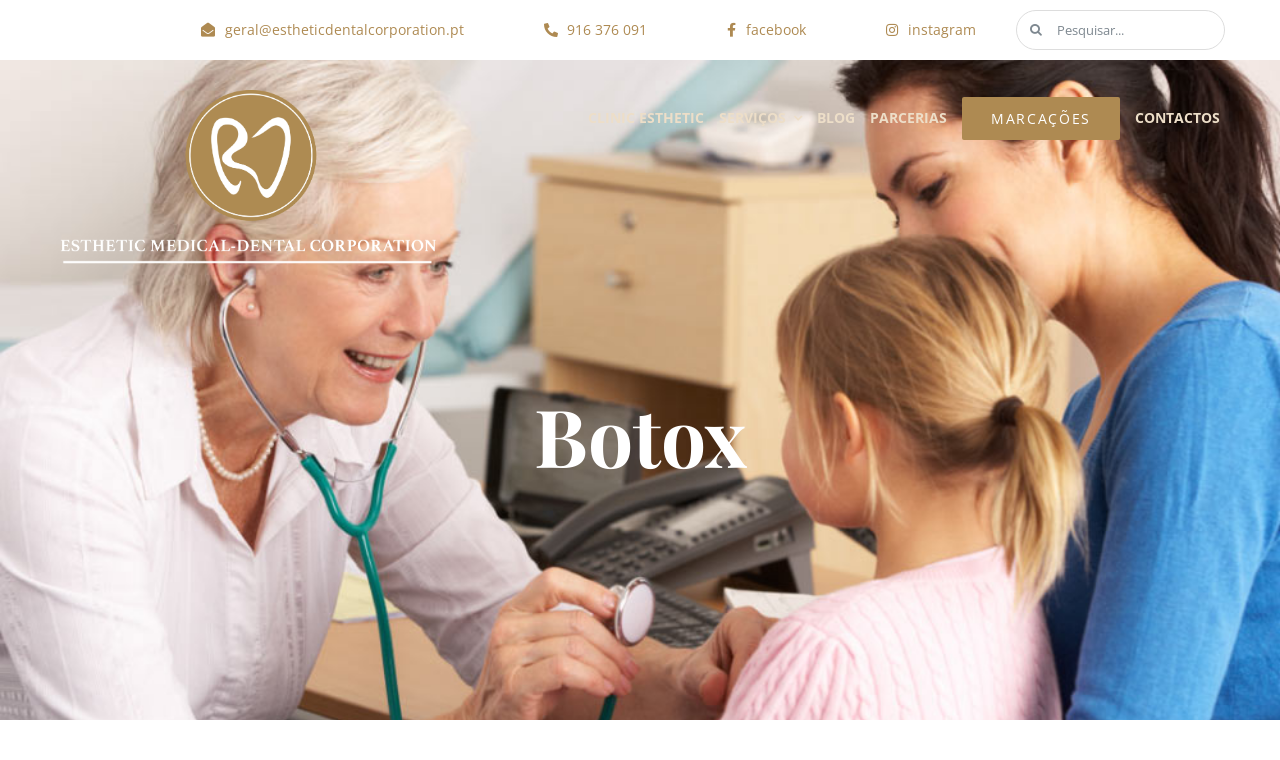

--- FILE ---
content_type: text/html; charset=UTF-8
request_url: https://estheticdentalcorporation.pt/tag/botox/
body_size: 24803
content:
<!DOCTYPE html><html class="avada-html-layout-wide avada-html-header-position-top avada-html-is-archive" lang="pt-PT" prefix="og: http://ogp.me/ns# fb: http://ogp.me/ns/fb#"><head><link data-optimized="2" rel="stylesheet" href="https://estheticdentalcorporation.pt/wp-content/litespeed/css/79642f33df4f1b2beeb1d7a6e0d24863.css?ver=a20e9" /><script data-no-optimize="1">var litespeed_docref=sessionStorage.getItem("litespeed_docref");litespeed_docref&&(Object.defineProperty(document,"referrer",{get:function(){return litespeed_docref}}),sessionStorage.removeItem("litespeed_docref"));</script>  <script type="litespeed/javascript">(function(w,d,s,l,i){w[l]=w[l]||[];w[l].push({'gtm.start':new Date().getTime(),event:'gtm.js'});var f=d.getElementsByTagName(s)[0],j=d.createElement(s),dl=l!='dataLayer'?'&l='+l:'';j.async=!0;j.src='https://www.googletagmanager.com/gtm.js?id='+i+dl;f.parentNode.insertBefore(j,f)})(window,document,'script','dataLayer','GTM-MXQK43ZS')</script> <meta http-equiv="X-UA-Compatible" content="IE=edge" /><meta http-equiv="Content-Type" content="text/html; charset=utf-8"/><meta name="viewport" content="width=device-width, initial-scale=1" /><meta name='robots' content='index, follow, max-image-preview:large, max-snippet:-1, max-video-preview:-1' /><style>img:is([sizes="auto" i], [sizes^="auto," i]) { contain-intrinsic-size: 3000px 1500px }</style><title>Botox - Esthetic Medical-Dental Corporation</title><link rel="canonical" href="https://estheticdentalcorporation.pt/tag/botox/" /><meta property="og:locale" content="pt_PT" /><meta property="og:type" content="article" /><meta property="og:title" content="Botox" /><meta property="og:url" content="https://estheticdentalcorporation.pt/tag/botox/" /><meta property="og:site_name" content="Esthetic Medical-Dental Corporation" /><meta name="twitter:card" content="summary_large_image" /> <script type="application/ld+json" class="yoast-schema-graph">{"@context":"https://schema.org","@graph":[{"@type":"CollectionPage","@id":"https://estheticdentalcorporation.pt/tag/botox/","url":"https://estheticdentalcorporation.pt/tag/botox/","name":"Botox - Esthetic Medical-Dental Corporation","isPartOf":{"@id":"https://estheticdentalcorporation.pt/#website"},"primaryImageOfPage":{"@id":"https://estheticdentalcorporation.pt/tag/botox/#primaryimage"},"image":{"@id":"https://estheticdentalcorporation.pt/tag/botox/#primaryimage"},"thumbnailUrl":"https://estheticdentalcorporation.pt/wp-content/uploads/2025/09/WhatsApp-Image-2025-09-23-at-15.47.17.jpeg","breadcrumb":{"@id":"https://estheticdentalcorporation.pt/tag/botox/#breadcrumb"},"inLanguage":"pt-PT"},{"@type":"ImageObject","inLanguage":"pt-PT","@id":"https://estheticdentalcorporation.pt/tag/botox/#primaryimage","url":"https://estheticdentalcorporation.pt/wp-content/uploads/2025/09/WhatsApp-Image-2025-09-23-at-15.47.17.jpeg","contentUrl":"https://estheticdentalcorporation.pt/wp-content/uploads/2025/09/WhatsApp-Image-2025-09-23-at-15.47.17.jpeg","width":736,"height":918},{"@type":"BreadcrumbList","@id":"https://estheticdentalcorporation.pt/tag/botox/#breadcrumb","itemListElement":[{"@type":"ListItem","position":1,"name":"Início","item":"https://estheticdentalcorporation.pt/"},{"@type":"ListItem","position":2,"name":"Botox"}]},{"@type":"WebSite","@id":"https://estheticdentalcorporation.pt/#website","url":"https://estheticdentalcorporation.pt/","name":"Esthetic Medical-Dental Corporation","description":"Clínica Medicina Estética Porto e Figueira da Foz | Clínica Dentária Porto","potentialAction":[{"@type":"SearchAction","target":{"@type":"EntryPoint","urlTemplate":"https://estheticdentalcorporation.pt/?s={search_term_string}"},"query-input":"required name=search_term_string"}],"inLanguage":"pt-PT"}]}</script> <link rel="alternate" type="application/rss+xml" title="Esthetic Medical-Dental Corporation &raquo; Feed" href="https://estheticdentalcorporation.pt/feed/" /><link rel="alternate" type="application/rss+xml" title="Esthetic Medical-Dental Corporation &raquo; Feed de comentários" href="https://estheticdentalcorporation.pt/comments/feed/" /><link rel="shortcut icon" href="https://estheticdentalcorporation.pt/wp-content/uploads/2023/03/favicon.png" type="image/x-icon" /><link rel="alternate" type="application/rss+xml" title="Feed de etiquetas Esthetic Medical-Dental Corporation &raquo; Botox" href="https://estheticdentalcorporation.pt/tag/botox/feed/" />
 <script src="//www.googletagmanager.com/gtag/js?id=G-22TR595ZL3"  data-cfasync="false" data-wpfc-render="false" type="text/javascript" async></script> <script data-cfasync="false" data-wpfc-render="false" type="text/javascript">var mi_version = '9.11.1';
				var mi_track_user = true;
				var mi_no_track_reason = '';
								var MonsterInsightsDefaultLocations = {"page_location":"https:\/\/estheticdentalcorporation.pt\/tag\/botox\/"};
								if ( typeof MonsterInsightsPrivacyGuardFilter === 'function' ) {
					var MonsterInsightsLocations = (typeof MonsterInsightsExcludeQuery === 'object') ? MonsterInsightsPrivacyGuardFilter( MonsterInsightsExcludeQuery ) : MonsterInsightsPrivacyGuardFilter( MonsterInsightsDefaultLocations );
				} else {
					var MonsterInsightsLocations = (typeof MonsterInsightsExcludeQuery === 'object') ? MonsterInsightsExcludeQuery : MonsterInsightsDefaultLocations;
				}

								var disableStrs = [
										'ga-disable-G-22TR595ZL3',
									];

				/* Function to detect opted out users */
				function __gtagTrackerIsOptedOut() {
					for (var index = 0; index < disableStrs.length; index++) {
						if (document.cookie.indexOf(disableStrs[index] + '=true') > -1) {
							return true;
						}
					}

					return false;
				}

				/* Disable tracking if the opt-out cookie exists. */
				if (__gtagTrackerIsOptedOut()) {
					for (var index = 0; index < disableStrs.length; index++) {
						window[disableStrs[index]] = true;
					}
				}

				/* Opt-out function */
				function __gtagTrackerOptout() {
					for (var index = 0; index < disableStrs.length; index++) {
						document.cookie = disableStrs[index] + '=true; expires=Thu, 31 Dec 2099 23:59:59 UTC; path=/';
						window[disableStrs[index]] = true;
					}
				}

				if ('undefined' === typeof gaOptout) {
					function gaOptout() {
						__gtagTrackerOptout();
					}
				}
								window.dataLayer = window.dataLayer || [];

				window.MonsterInsightsDualTracker = {
					helpers: {},
					trackers: {},
				};
				if (mi_track_user) {
					function __gtagDataLayer() {
						dataLayer.push(arguments);
					}

					function __gtagTracker(type, name, parameters) {
						if (!parameters) {
							parameters = {};
						}

						if (parameters.send_to) {
							__gtagDataLayer.apply(null, arguments);
							return;
						}

						if (type === 'event') {
														parameters.send_to = monsterinsights_frontend.v4_id;
							var hookName = name;
							if (typeof parameters['event_category'] !== 'undefined') {
								hookName = parameters['event_category'] + ':' + name;
							}

							if (typeof MonsterInsightsDualTracker.trackers[hookName] !== 'undefined') {
								MonsterInsightsDualTracker.trackers[hookName](parameters);
							} else {
								__gtagDataLayer('event', name, parameters);
							}
							
						} else {
							__gtagDataLayer.apply(null, arguments);
						}
					}

					__gtagTracker('js', new Date());
					__gtagTracker('set', {
						'developer_id.dZGIzZG': true,
											});
					if ( MonsterInsightsLocations.page_location ) {
						__gtagTracker('set', MonsterInsightsLocations);
					}
										__gtagTracker('config', 'G-22TR595ZL3', {"forceSSL":"true","link_attribution":"true"} );
										window.gtag = __gtagTracker;										(function () {
						/* https://developers.google.com/analytics/devguides/collection/analyticsjs/ */
						/* ga and __gaTracker compatibility shim. */
						var noopfn = function () {
							return null;
						};
						var newtracker = function () {
							return new Tracker();
						};
						var Tracker = function () {
							return null;
						};
						var p = Tracker.prototype;
						p.get = noopfn;
						p.set = noopfn;
						p.send = function () {
							var args = Array.prototype.slice.call(arguments);
							args.unshift('send');
							__gaTracker.apply(null, args);
						};
						var __gaTracker = function () {
							var len = arguments.length;
							if (len === 0) {
								return;
							}
							var f = arguments[len - 1];
							if (typeof f !== 'object' || f === null || typeof f.hitCallback !== 'function') {
								if ('send' === arguments[0]) {
									var hitConverted, hitObject = false, action;
									if ('event' === arguments[1]) {
										if ('undefined' !== typeof arguments[3]) {
											hitObject = {
												'eventAction': arguments[3],
												'eventCategory': arguments[2],
												'eventLabel': arguments[4],
												'value': arguments[5] ? arguments[5] : 1,
											}
										}
									}
									if ('pageview' === arguments[1]) {
										if ('undefined' !== typeof arguments[2]) {
											hitObject = {
												'eventAction': 'page_view',
												'page_path': arguments[2],
											}
										}
									}
									if (typeof arguments[2] === 'object') {
										hitObject = arguments[2];
									}
									if (typeof arguments[5] === 'object') {
										Object.assign(hitObject, arguments[5]);
									}
									if ('undefined' !== typeof arguments[1].hitType) {
										hitObject = arguments[1];
										if ('pageview' === hitObject.hitType) {
											hitObject.eventAction = 'page_view';
										}
									}
									if (hitObject) {
										action = 'timing' === arguments[1].hitType ? 'timing_complete' : hitObject.eventAction;
										hitConverted = mapArgs(hitObject);
										__gtagTracker('event', action, hitConverted);
									}
								}
								return;
							}

							function mapArgs(args) {
								var arg, hit = {};
								var gaMap = {
									'eventCategory': 'event_category',
									'eventAction': 'event_action',
									'eventLabel': 'event_label',
									'eventValue': 'event_value',
									'nonInteraction': 'non_interaction',
									'timingCategory': 'event_category',
									'timingVar': 'name',
									'timingValue': 'value',
									'timingLabel': 'event_label',
									'page': 'page_path',
									'location': 'page_location',
									'title': 'page_title',
									'referrer' : 'page_referrer',
								};
								for (arg in args) {
																		if (!(!args.hasOwnProperty(arg) || !gaMap.hasOwnProperty(arg))) {
										hit[gaMap[arg]] = args[arg];
									} else {
										hit[arg] = args[arg];
									}
								}
								return hit;
							}

							try {
								f.hitCallback();
							} catch (ex) {
							}
						};
						__gaTracker.create = newtracker;
						__gaTracker.getByName = newtracker;
						__gaTracker.getAll = function () {
							return [];
						};
						__gaTracker.remove = noopfn;
						__gaTracker.loaded = true;
						window['__gaTracker'] = __gaTracker;
					})();
									} else {
										console.log("");
					(function () {
						function __gtagTracker() {
							return null;
						}

						window['__gtagTracker'] = __gtagTracker;
						window['gtag'] = __gtagTracker;
					})();
									}</script>  <script type="litespeed/javascript" data-src="https://estheticdentalcorporation.pt/wp-content/plugins/google-analytics-for-wordpress/assets/js/frontend-gtag.min.js" id="monsterinsights-frontend-script-js"="async" data-wp-strategy="async"></script> <script data-cfasync="false" data-wpfc-render="false" type="text/javascript" id='monsterinsights-frontend-script-js-extra'>/*  */
var monsterinsights_frontend = {"js_events_tracking":"true","download_extensions":"doc,pdf,ppt,zip,xls,docx,pptx,xlsx","inbound_paths":"[{\"path\":\"\\\/go\\\/\",\"label\":\"affiliate\"},{\"path\":\"\\\/recommend\\\/\",\"label\":\"affiliate\"}]","home_url":"https:\/\/estheticdentalcorporation.pt","hash_tracking":"false","v4_id":"G-22TR595ZL3"};/*  */</script> <link rel="https://api.w.org/" href="https://estheticdentalcorporation.pt/wp-json/" /><link rel="alternate" title="JSON" type="application/json" href="https://estheticdentalcorporation.pt/wp-json/wp/v2/tags/79" /><link rel="EditURI" type="application/rsd+xml" title="RSD" href="https://estheticdentalcorporation.pt/xmlrpc.php?rsd" /><style type="text/css" id="css-fb-visibility">@media screen and (max-width: 640px){.fusion-no-small-visibility{display:none !important;}body .sm-text-align-center{text-align:center !important;}body .sm-text-align-left{text-align:left !important;}body .sm-text-align-right{text-align:right !important;}body .sm-flex-align-center{justify-content:center !important;}body .sm-flex-align-flex-start{justify-content:flex-start !important;}body .sm-flex-align-flex-end{justify-content:flex-end !important;}body .sm-mx-auto{margin-left:auto !important;margin-right:auto !important;}body .sm-ml-auto{margin-left:auto !important;}body .sm-mr-auto{margin-right:auto !important;}body .fusion-absolute-position-small{position:absolute;top:auto;width:100%;}.awb-sticky.awb-sticky-small{ position: sticky; top: var(--awb-sticky-offset,0); }}@media screen and (min-width: 641px) and (max-width: 1024px){.fusion-no-medium-visibility{display:none !important;}body .md-text-align-center{text-align:center !important;}body .md-text-align-left{text-align:left !important;}body .md-text-align-right{text-align:right !important;}body .md-flex-align-center{justify-content:center !important;}body .md-flex-align-flex-start{justify-content:flex-start !important;}body .md-flex-align-flex-end{justify-content:flex-end !important;}body .md-mx-auto{margin-left:auto !important;margin-right:auto !important;}body .md-ml-auto{margin-left:auto !important;}body .md-mr-auto{margin-right:auto !important;}body .fusion-absolute-position-medium{position:absolute;top:auto;width:100%;}.awb-sticky.awb-sticky-medium{ position: sticky; top: var(--awb-sticky-offset,0); }}@media screen and (min-width: 1025px){.fusion-no-large-visibility{display:none !important;}body .lg-text-align-center{text-align:center !important;}body .lg-text-align-left{text-align:left !important;}body .lg-text-align-right{text-align:right !important;}body .lg-flex-align-center{justify-content:center !important;}body .lg-flex-align-flex-start{justify-content:flex-start !important;}body .lg-flex-align-flex-end{justify-content:flex-end !important;}body .lg-mx-auto{margin-left:auto !important;margin-right:auto !important;}body .lg-ml-auto{margin-left:auto !important;}body .lg-mr-auto{margin-right:auto !important;}body .fusion-absolute-position-large{position:absolute;top:auto;width:100%;}.awb-sticky.awb-sticky-large{ position: sticky; top: var(--awb-sticky-offset,0); }}</style><meta name="generator" content="Powered by Slider Revolution 6.6.12 - responsive, Mobile-Friendly Slider Plugin for WordPress with comfortable drag and drop interface." /><link rel="icon" href="https://estheticdentalcorporation.pt/wp-content/uploads/2023/03/favicon.png" sizes="32x32" /><link rel="icon" href="https://estheticdentalcorporation.pt/wp-content/uploads/2023/03/favicon.png" sizes="192x192" /><link rel="apple-touch-icon" href="https://estheticdentalcorporation.pt/wp-content/uploads/2023/03/favicon.png" /><meta name="msapplication-TileImage" content="https://estheticdentalcorporation.pt/wp-content/uploads/2023/03/favicon.png" /> <script type="litespeed/javascript">function setREVStartSize(e){window.RSIW=window.RSIW===undefined?window.innerWidth:window.RSIW;window.RSIH=window.RSIH===undefined?window.innerHeight:window.RSIH;try{var pw=document.getElementById(e.c).parentNode.offsetWidth,newh;pw=pw===0||isNaN(pw)||(e.l=="fullwidth"||e.layout=="fullwidth")?window.RSIW:pw;e.tabw=e.tabw===undefined?0:parseInt(e.tabw);e.thumbw=e.thumbw===undefined?0:parseInt(e.thumbw);e.tabh=e.tabh===undefined?0:parseInt(e.tabh);e.thumbh=e.thumbh===undefined?0:parseInt(e.thumbh);e.tabhide=e.tabhide===undefined?0:parseInt(e.tabhide);e.thumbhide=e.thumbhide===undefined?0:parseInt(e.thumbhide);e.mh=e.mh===undefined||e.mh==""||e.mh==="auto"?0:parseInt(e.mh,0);if(e.layout==="fullscreen"||e.l==="fullscreen")
newh=Math.max(e.mh,window.RSIH);else{e.gw=Array.isArray(e.gw)?e.gw:[e.gw];for(var i in e.rl)if(e.gw[i]===undefined||e.gw[i]===0)e.gw[i]=e.gw[i-1];e.gh=e.el===undefined||e.el===""||(Array.isArray(e.el)&&e.el.length==0)?e.gh:e.el;e.gh=Array.isArray(e.gh)?e.gh:[e.gh];for(var i in e.rl)if(e.gh[i]===undefined||e.gh[i]===0)e.gh[i]=e.gh[i-1];var nl=new Array(e.rl.length),ix=0,sl;e.tabw=e.tabhide>=pw?0:e.tabw;e.thumbw=e.thumbhide>=pw?0:e.thumbw;e.tabh=e.tabhide>=pw?0:e.tabh;e.thumbh=e.thumbhide>=pw?0:e.thumbh;for(var i in e.rl)nl[i]=e.rl[i]<window.RSIW?0:e.rl[i];sl=nl[0];for(var i in nl)if(sl>nl[i]&&nl[i]>0){sl=nl[i];ix=i}
var m=pw>(e.gw[ix]+e.tabw+e.thumbw)?1:(pw-(e.tabw+e.thumbw))/(e.gw[ix]);newh=(e.gh[ix]*m)+(e.tabh+e.thumbh)}
var el=document.getElementById(e.c);if(el!==null&&el)el.style.height=newh+"px";el=document.getElementById(e.c+"_wrapper");if(el!==null&&el){el.style.height=newh+"px";el.style.display="block"}}catch(e){console.log("Failure at Presize of Slider:"+e)}}</script> <style type="text/css" id="wp-custom-css">/* codigo elisabete   */

#menu-item-3711 .awb-menu__main-a_regular  {color: #eddec8 !important;}

#menu-health-main-menu .awb-menu__main-li_regular:active .awb-menu__main-a_regular, #menu-health-main-menu .awb-menu__main-li_regular:hover .awb-menu__main-a_regular {color: #ffffff !important;}

.grecaptcha-badge {   visibility: hidden !important;}

.fusion-sticky-container.fusion-sticky-transition {background: #f5f5f5!important}


.awb-menu.collapse-enabled .menu-item-15 {background: #eee4d4!important;}


 .awb-menu__main-li_regular.hover .awb-menu__main-a_regular, .awb-menu__main-li_regular:active .awb-menu__main-a_regular

 {color: #000 !important;}</style><style>:root {
				--qlwapp-scheme-font-family:inherit;--qlwapp-scheme-font-size:18px;--qlwapp-scheme-icon-size:60px;--qlwapp-scheme-icon-font-size:24px;				}</style> <script type="litespeed/javascript">var doc=document.documentElement;doc.setAttribute('data-useragent',navigator.userAgent)</script> <style type="text/css" id="fusion-builder-template-footer-css">input[type="email"] {
  border-radius: 30px;
}

#footer_hr {border-top: 1px solid #53585e;}</style> <script type="litespeed/javascript">jQuery(document).ready(function($){$('img[title]').each(function(){$(this).removeAttr('title')})})</script></head><body class="archive tag tag-botox tag-79 fusion-image-hovers fusion-pagination-sizing fusion-button_type-flat fusion-button_span-yes fusion-button_gradient-linear avada-image-rollover-circle-yes avada-image-rollover-yes avada-image-rollover-direction-center_vertical fusion-body ltr fusion-sticky-header no-tablet-sticky-header no-mobile-sticky-header fusion-disable-outline fusion-sub-menu-fade mobile-logo-pos-left layout-wide-mode avada-has-boxed-modal-shadow-none layout-scroll-offset-full avada-has-zero-margin-offset-top fusion-top-header menu-text-align-center mobile-menu-design-modern fusion-show-pagination-text fusion-header-layout-v1 avada-responsive avada-footer-fx-none avada-menu-highlight-style-bar fusion-search-form-classic fusion-main-menu-search-dropdown fusion-avatar-square avada-dropdown-styles avada-blog-layout-grid avada-blog-archive-layout-grid avada-header-shadow-no avada-menu-icon-position-left avada-has-megamenu-shadow avada-has-mainmenu-dropdown-divider avada-has-header-100-width avada-has-pagetitle-bg-full avada-has-100-footer avada-has-breadcrumb-mobile-hidden avada-has-titlebar-bar_and_content avada-has-pagination-padding avada-flyout-menu-direction-fade avada-ec-views-v1" data-awb-post-id="6115">
<noscript><iframe data-lazyloaded="1" src="about:blank" data-litespeed-src="https://www.googletagmanager.com/ns.html?id=GTM-MXQK43ZS"
height="0" width="0" style="display:none;visibility:hidden"></iframe></noscript><a class="skip-link screen-reader-text" href="#content">Skip to content</a><div id="boxed-wrapper"><div id="wrapper" class="fusion-wrapper"><div id="home" style="position:relative;top:-1px;"></div><div class="fusion-tb-header"><div class="fusion-fullwidth fullwidth-box fusion-builder-row-1 fusion-flex-container has-pattern-background has-mask-background nonhundred-percent-fullwidth non-hundred-percent-height-scrolling fusion-no-small-visibility fusion-no-medium-visibility" style="--awb-border-radius-top-left:0px;--awb-border-radius-top-right:0px;--awb-border-radius-bottom-right:0px;--awb-border-radius-bottom-left:0px;--awb-background-color:#ffffff;" ><div class="fusion-builder-row fusion-row fusion-flex-align-items-flex-start" style="max-width:1216.8px;margin-left: calc(-4% / 2 );margin-right: calc(-4% / 2 );"><div class="fusion-layout-column fusion_builder_column fusion-builder-column-0 fusion_builder_column_1_1 1_1 fusion-flex-column" style="--awb-padding-top:5px;--awb-padding-bottom:5px;--awb-bg-size:cover;--awb-width-large:100%;--awb-margin-top-large:0px;--awb-spacing-right-large:1.92%;--awb-margin-bottom-large:0px;--awb-spacing-left-large:1.92%;--awb-width-medium:100%;--awb-order-medium:0;--awb-spacing-right-medium:1.92%;--awb-spacing-left-medium:1.92%;--awb-width-small:100%;--awb-order-small:0;--awb-spacing-right-small:1.92%;--awb-spacing-left-small:1.92%;"><div class="fusion-column-wrapper fusion-column-has-shadow fusion-flex-justify-content-flex-end fusion-content-layout-row fusion-flex-align-items-center"><div ><a class="fusion-button button-flat fusion-button-default-size button-custom fusion-button-default button-1 fusion-button-default-span fusion-button-default-type fusion-no-small-visibility fusion-no-medium-visibility" style="--button_accent_color:#ae8a52;--button_border_color:rgba(0,0,0,0);--button_accent_hover_color:#ae8a52;--button_border_hover_color:rgba(0,0,0,0);--button-border-radius-top-left:0px;--button-border-radius-top-right:0px;--button-border-radius-bottom-right:0px;--button-border-radius-bottom-left:0px;--button_gradient_angle:0deg;--button_gradient_end:0%;--button_gradient_top_color:rgba(0,0,0,0);--button_gradient_bottom_color:rgba(0,0,0,0);--button_gradient_top_color_hover:rgba(0,0,0,0);--button_gradient_bottom_color_hover:rgba(0,0,0,0);--button_text_transform:lowercase;--button_font_size:14px;--button_line_height:1.2;--button_typography-letter-spacing:0px;--button_typography-font-family:&quot;Open Sans&quot;;--button_typography-font-style:normal;--button_typography-font-weight:400;width:calc(100%);" target="_self" href="/cdn-cgi/l/email-protection#1c7b796e7d705c796f68747968757f787972687d707f736e6c736e7d68757372326c68"><i class="fa-envelope-open fas button-icon-left" aria-hidden="true"></i><span class="fusion-button-text"><span class="__cf_email__" data-cfemail="01666473606d41647275696475686265646f75606d626e73716e736075686e6f2f7175">[email&#160;protected]</span></span></a></div><div ><a class="fusion-button button-flat fusion-button-default-size button-custom fusion-button-default button-2 fusion-button-span-no fusion-button-default-type" style="--button_accent_color:#ae8a52;--button_border_color:rgba(0,0,0,0);--button_accent_hover_color:#ae8a52;--button_border_hover_color:rgba(0,0,0,0);--button-border-radius-top-left:0px;--button-border-radius-top-right:0px;--button-border-radius-bottom-right:0px;--button-border-radius-bottom-left:0px;--button_gradient_angle:0deg;--button_gradient_end:0%;--button_gradient_top_color:rgba(0,0,0,0);--button_gradient_bottom_color:rgba(0,0,0,0);--button_gradient_top_color_hover:rgba(0,0,0,0);--button_gradient_bottom_color_hover:rgba(0,0,0,0);--button_text_transform:var(--awb-typography5-text-transform);--button_font_size:14px;--button_line_height:1.2;--button_typography-letter-spacing:0px;--button_typography-font-family:&quot;Open Sans&quot;;--button_typography-font-style:normal;--button_typography-font-weight:400;" target="_self" href="tel:+351916376091"><i class="fa-phone-alt fas button-icon-left" aria-hidden="true"></i><span class="fusion-button-text">916 376 091</span></a></div><div ><a class="fusion-button button-flat fusion-button-default-size button-custom fusion-button-default button-3 fusion-button-default-span fusion-button-default-type fusion-no-small-visibility fusion-no-medium-visibility" style="--button_accent_color:#ae8a52;--button_border_color:rgba(0,0,0,0);--button_accent_hover_color:#ae8a52;--button_border_hover_color:rgba(0,0,0,0);--button-border-radius-top-left:0px;--button-border-radius-top-right:0px;--button-border-radius-bottom-right:0px;--button-border-radius-bottom-left:0px;--button_gradient_angle:0deg;--button_gradient_end:0%;--button_gradient_top_color:rgba(0,0,0,0);--button_gradient_bottom_color:rgba(0,0,0,0);--button_gradient_top_color_hover:rgba(0,0,0,0);--button_gradient_bottom_color_hover:rgba(0,0,0,0);--button_text_transform:lowercase;--button_font_size:14px;--button_line_height:1;--button_typography-letter-spacing:0px;--button_typography-font-family:&quot;Open Sans&quot;;--button_typography-font-style:normal;--button_typography-font-weight:400;width:calc(100%);" target="_self" href="https://www.facebook.com/estheticmedicaldental.clinic"><i class="fa-facebook-f fab button-icon-left" aria-hidden="true"></i><span class="fusion-button-text">facebook</span></a></div><div ><a class="fusion-button button-flat fusion-button-default-size button-custom fusion-button-default button-4 fusion-button-default-span fusion-button-default-type fusion-no-small-visibility fusion-no-medium-visibility" style="--button_accent_color:#ae8a52;--button_border_color:rgba(0,0,0,0);--button_accent_hover_color:#ae8a52;--button_border_hover_color:rgba(0,0,0,0);--button-border-radius-top-left:0px;--button-border-radius-top-right:0px;--button-border-radius-bottom-right:0px;--button-border-radius-bottom-left:0px;--button_gradient_angle:0deg;--button_gradient_end:0%;--button_gradient_top_color:rgba(0,0,0,0);--button_gradient_bottom_color:rgba(0,0,0,0);--button_gradient_top_color_hover:rgba(0,0,0,0);--button_gradient_bottom_color_hover:rgba(0,0,0,0);--button_text_transform:lowercase;--button_font_size:14px;--button_line_height:1.2;--button_typography-letter-spacing:0px;--button_typography-font-family:&quot;Open Sans&quot;;--button_typography-font-style:normal;--button_typography-font-weight:400;width:calc(100%);" target="_self" href="https://www.instagram.com/estheticmedicaldental.clinic/"><i class="fa-instagram fab button-icon-left" aria-hidden="true"></i><span class="fusion-button-text">instagram</span></a></div><div class="fusion-search-element fusion-search-element-1 fusion-no-small-visibility fusion-no-medium-visibility fusion-search-form-clean" style="--awb-input-height:40px;--awb-border-radius:50px;"><form role="search" class="searchform fusion-search-form  fusion-live-search fusion-search-form-clean" method="get" action="https://estheticdentalcorporation.pt/"><div class="fusion-search-form-content"><div class="fusion-search-field search-field">
<label><span class="screen-reader-text">Pesquisar</span>
<input type="search" class="s fusion-live-search-input" name="s" id="fusion-live-search-input-0" autocomplete="off" placeholder="Pesquisar..." required aria-required="true" aria-label="Pesquisar..."/>
</label></div><div class="fusion-search-button search-button">
<input type="submit" class="fusion-search-submit searchsubmit" aria-label="Pesquisar" value="&#xf002;" /><div class="fusion-slider-loading"></div></div><input type="hidden" name="post_type[]" value="post" /><input type="hidden" name="post_type[]" value="page" /><input type="hidden" name="search_limit_to_post_titles" value="0" /><input type="hidden" name="live_min_character" value="4" /><input type="hidden" name="live_posts_per_page" value="100" /><input type="hidden" name="live_search_display_featured_image" value="1" /><input type="hidden" name="live_search_display_post_type" value="1" /><input type="hidden" name="fs" value="1" /></div><div class="fusion-search-results-wrapper"><div class="fusion-search-results"></div></div></form></div></div></div></div></div><div class="fusion-fullwidth fullwidth-box fusion-builder-row-2 fusion-flex-container has-pattern-background has-mask-background nonhundred-percent-fullwidth non-hundred-percent-height-scrolling fusion-no-small-visibility fusion-no-medium-visibility fusion-sticky-container fusion-custom-z-index fusion-absolute-container fusion-absolute-position-medium fusion-absolute-position-large" style="--awb-border-radius-top-left:0px;--awb-border-radius-top-right:0px;--awb-border-radius-bottom-right:0px;--awb-border-radius-bottom-left:0px;--awb-z-index:9999;--awb-padding-top:30px;--awb-padding-right:60px;--awb-padding-bottom:30px;--awb-padding-left:60px;--awb-padding-top-small:15px;--awb-padding-right-small:15px;--awb-padding-bottom-small:15px;--awb-padding-left-small:15px;--awb-margin-bottom:0px;--awb-min-height:60px;--awb-sticky-background-color:#ffffff !important;--awb-sticky-height:70px !important;" data-transition-offset="51" data-scroll-offset="0" data-sticky-height-transition="1" data-sticky-medium-visibility="1" data-sticky-large-visibility="1" ><div class="fusion-builder-row fusion-row fusion-flex-align-items-flex-start" style="max-width:calc( 1170px + 0px );margin-left: calc(-0px / 2 );margin-right: calc(-0px / 2 );"><div class="fusion-layout-column fusion_builder_column fusion-builder-column-1 fusion_builder_column_1_3 1_3 fusion-flex-column fusion-flex-align-self-flex-start fusion-column-inner-bg-wrapper" style="--awb-inner-bg-size:cover;--awb-width-large:33.333333333333%;--awb-margin-top-large:0%;--awb-spacing-right-large:0;--awb-margin-bottom-large:0%;--awb-spacing-left-large:0;--awb-width-medium:25%;--awb-order-medium:0;--awb-spacing-right-medium:0;--awb-spacing-left-medium:0;--awb-width-small:50%;--awb-order-small:0;--awb-spacing-right-small:0;--awb-spacing-left-small:0;"><span class="fusion-column-inner-bg hover-type-none"><a class="fusion-column-anchor" href="https://estheticdentalcorporation.pt/"><span class="fusion-column-inner-bg-image"></span></a></span><div class="fusion-column-wrapper fusion-column-has-shadow fusion-flex-justify-content-flex-start fusion-content-layout-column fusion-content-nowrap"><div class="fusion-image-element " style="--awb-margin-top:0%;--awb-margin-right:10px;--awb-max-width:400px;--awb-caption-title-font-family:var(--h2_typography-font-family);--awb-caption-title-font-weight:var(--h2_typography-font-weight);--awb-caption-title-font-style:var(--h2_typography-font-style);--awb-caption-title-size:var(--h2_typography-font-size);--awb-caption-title-transform:var(--h2_typography-text-transform);--awb-caption-title-line-height:var(--h2_typography-line-height);--awb-caption-title-letter-spacing:var(--h2_typography-letter-spacing);"><span class=" has-fusion-standard-logo has-fusion-sticky-logo has-fusion-mobile-logo fusion-imageframe imageframe-none imageframe-1 hover-type-none fusion-display-normal-only" class="image-scroll"><a class="fusion-no-lightbox" href="https://estheticdentalcorporation.pt/" target="_self" aria-label="Clínica Medicina Estética Porto | Clínica Dentária Porto | Clínica Medicina Estética Figueira da Foz"><img data-lazyloaded="1" src="[data-uri]" fetchpriority="high" decoding="async" data-src="https://estheticdentalcorporation.pt/wp-content/uploads/2023/03/logo_final_branco.png" data-srcset="https://estheticdentalcorporation.pt/wp-content/uploads/2023/03/logo_final_branco.png 1x, https://estheticdentalcorporation.pt/wp-content/uploads/2023/03/logo_final_branco.png 2x" style="max-height:2230px;height:auto;" retina_url="https://estheticdentalcorporation.pt/wp-content/uploads/2023/03/logo_final_branco.png" width="4449" height="2230" class="img-responsive fusion-standard-logo disable-lazyload" alt="Esthetic Medical-Dental Corporation Logo" /><img data-lazyloaded="1" src="[data-uri]" decoding="async" data-src="https://estheticdentalcorporation.pt/wp-content/uploads/2023/03/Esthetic_logo_1x.png" data-srcset="https://estheticdentalcorporation.pt/wp-content/uploads/2023/03/Esthetic_logo_1x.png 1x, https://estheticdentalcorporation.pt/wp-content/uploads/2023/03/Esthetic_logo_1x.png 2x" style="max-height:148px;height:auto;" retina_url="https://estheticdentalcorporation.pt/wp-content/uploads/2023/03/Esthetic_logo_1x.png" width="340" height="148" class="img-responsive fusion-sticky-logo disable-lazyload" alt="Esthetic Medical-Dental Corporation Logo" /><img data-lazyloaded="1" src="[data-uri]" decoding="async" data-src="https://estheticdentalcorporation.pt/wp-content/uploads/2023/03/Esthetic_logo_1x.png" data-srcset="https://estheticdentalcorporation.pt/wp-content/uploads/2023/03/Esthetic_logo_1x.png 1x, https://estheticdentalcorporation.pt/wp-content/uploads/2023/03/Esthetic_logo_1x.png 2x" style="max-height:148px;height:auto;" retina_url="https://estheticdentalcorporation.pt/wp-content/uploads/2023/03/Esthetic_logo_1x.png" width="340" height="148" class="img-responsive fusion-mobile-logo disable-lazyload" alt="Esthetic Medical-Dental Corporation Logo" /></a></span></div><div class="fusion-image-element " style="--awb-margin-top:0%;--awb-margin-right:10px;--awb-max-width:70px;--awb-caption-title-font-family:var(--h2_typography-font-family);--awb-caption-title-font-weight:var(--h2_typography-font-weight);--awb-caption-title-font-style:var(--h2_typography-font-style);--awb-caption-title-size:var(--h2_typography-font-size);--awb-caption-title-transform:var(--h2_typography-text-transform);--awb-caption-title-line-height:var(--h2_typography-line-height);--awb-caption-title-letter-spacing:var(--h2_typography-letter-spacing);"><span class=" fusion-imageframe imageframe-none imageframe-2 hover-type-none fusion-display-sticky-only" class="image-scroll"><a class="fusion-no-lightbox" href="https://estheticdentalcorporation.pt/" target="_self" aria-label="Clínica Medicina Estética Porto | Clínica Dentária Porto | Clínica Medicina Estética Figueira da Foz"><img data-lazyloaded="1" src="[data-uri]" decoding="async" width="400" height="400" alt="Logo Esthetic Medical-Dental Corporation" data-src="https://estheticdentalcorporation.pt/wp-content/uploads/2024/03/favicon.png" class="img-responsive wp-image-4929 disable-lazyload" data-srcset="https://estheticdentalcorporation.pt/wp-content/uploads/2024/03/favicon-200x200.png 200w, https://estheticdentalcorporation.pt/wp-content/uploads/2024/03/favicon.png 400w" data-sizes="(max-width: 1024px) 100vw, (max-width: 640px) 100vw, 400px" /></a></span></div></div></div><div class="fusion-layout-column fusion_builder_column fusion-builder-column-2 fusion_builder_column_2_3 2_3 fusion-flex-column" style="--awb-bg-size:cover;--awb-width-large:66.666666666667%;--awb-margin-top-large:0px;--awb-spacing-right-large:0;--awb-margin-bottom-large:0px;--awb-spacing-left-large:0;--awb-width-medium:75%;--awb-order-medium:0;--awb-spacing-right-medium:0;--awb-spacing-left-medium:0;--awb-width-small:50%;--awb-order-small:0;--awb-spacing-right-small:0;--awb-spacing-left-small:0;"><div class="fusion-column-wrapper fusion-column-has-shadow fusion-flex-justify-content-flex-start fusion-content-layout-column"><nav class="awb-menu awb-menu_row awb-menu_em-hover mobile-mode-collapse-to-button awb-menu_icons-left awb-menu_dc-yes mobile-trigger-fullwidth-off awb-menu_mobile-toggle awb-menu_indent-left mobile-size-full-absolute loading mega-menu-loading awb-menu_desktop awb-menu_dropdown awb-menu_expand-right awb-menu_transition-fade fusion-display-normal-only fusion-no-small-visibility" style="--awb-font-size:14px;--awb-text-transform:var(--awb-typography5-text-transform);--awb-gap:15px;--awb-justify-content:flex-end;--awb-color:#eddec8;--awb-letter-spacing:var(--awb-typography5-letter-spacing);--awb-active-color:var(--awb-color4);--awb-submenu-sep-color:#cccccc;--awb-submenu-active-bg:var(--awb-color4);--awb-submenu-active-color:var(--awb-color1);--awb-submenu-text-transform:none;--awb-icons-size:12;--awb-icons-color:var(--awb-color1);--awb-icons-hover-color:var(--awb-color4);--awb-main-justify-content:flex-start;--awb-mobile-nav-button-align-hor:flex-end;--awb-mobile-color:hsla(var(--awb-color8-h),var(--awb-color8-s),calc( var(--awb-color8-l) - 2% ),var(--awb-color8-a));--awb-mobile-active-bg:var(--awb-color4);--awb-mobile-active-color:var(--awb-color1);--awb-mobile-trigger-font-size:40px;--awb-mobile-trigger-color:var(--awb-color1);--awb-mobile-trigger-background-color:rgba(255,255,255,0);--awb-mobile-nav-trigger-bottom-margin:15px;--awb-mobile-sep-color:rgba(0,0,0,0);--awb-mobile-justify:flex-start;--awb-mobile-caret-left:auto;--awb-mobile-caret-right:0;--awb-box-shadow:1px 1px 1px 2px #e5e5e5;;--awb-fusion-font-family-typography:&quot;Open Sans&quot;;--awb-fusion-font-style-typography:normal;--awb-fusion-font-weight-typography:700;--awb-fusion-font-family-submenu-typography:inherit;--awb-fusion-font-style-submenu-typography:normal;--awb-fusion-font-weight-submenu-typography:400;--awb-fusion-font-family-mobile-typography:inherit;--awb-fusion-font-style-mobile-typography:normal;--awb-fusion-font-weight-mobile-typography:400;" aria-label="Health Main Menu" data-breakpoint="878" data-count="0" data-transition-type="center" data-transition-time="300"><button type="button" class="awb-menu__m-toggle awb-menu__m-toggle_no-text" aria-expanded="false" aria-controls="menu-health-main-menu"><span class="awb-menu__m-toggle-inner"><span class="collapsed-nav-text"><span class="screen-reader-text">Toggle Navigation</span></span><span class="awb-menu__m-collapse-icon awb-menu__m-collapse-icon_no-text"><span class="awb-menu__m-collapse-icon-open awb-menu__m-collapse-icon-open_no-text health-menu"></span><span class="awb-menu__m-collapse-icon-close awb-menu__m-collapse-icon-close_no-text health-close"></span></span></span></button><ul id="menu-health-main-menu" class="fusion-menu awb-menu__main-ul awb-menu__main-ul_row"><li  id="menu-item-3710"  class="menu-item menu-item-type-post_type menu-item-object-page menu-item-3710 awb-menu__li awb-menu__main-li awb-menu__main-li_regular"  data-item-id="3710"><span class="awb-menu__main-background-default awb-menu__main-background-default_center"></span><span class="awb-menu__main-background-active awb-menu__main-background-active_center"></span><a  href="https://estheticdentalcorporation.pt/sobre-esthetic-medical-dental-corporation/" class="awb-menu__main-a awb-menu__main-a_regular"><span class="menu-text">CLINIC ESTHETIC</span></a></li><li  id="menu-item-3711"  class="menu-item menu-item-type-custom menu-item-object-custom menu-item-has-children menu-item-3711 awb-menu__li awb-menu__main-li awb-menu__main-li_regular"  data-item-id="3711"><span class="awb-menu__main-background-default awb-menu__main-background-default_center"></span><span class="awb-menu__main-background-active awb-menu__main-background-active_center"></span><a  class="awb-menu__main-a awb-menu__main-a_regular"><span class="menu-text">SERVIÇOS</span><span class="awb-menu__open-nav-submenu-hover"></span></a><button type="button" aria-label="Open submenu of SERVIÇOS" aria-expanded="false" class="awb-menu__open-nav-submenu_mobile awb-menu__open-nav-submenu_main"></button><ul class="awb-menu__sub-ul awb-menu__sub-ul_main"><li  id="menu-item-3823"  class="menu-item menu-item-type-post_type menu-item-object-page menu-item-3823 awb-menu__li awb-menu__sub-li" ><a  href="https://estheticdentalcorporation.pt/medicina-dentaria/" class="awb-menu__sub-a"><span>Medicina Dentária</span></a></li><li  id="menu-item-5006"  class="menu-item menu-item-type-post_type menu-item-object-page menu-item-5006 awb-menu__li awb-menu__sub-li" ><a  href="https://estheticdentalcorporation.pt/medicina-estetica-3/" class="awb-menu__sub-a"><span>Medicina Estética</span></a></li><li  id="menu-item-5737"  class="menu-item menu-item-type-post_type menu-item-object-page menu-item-5737 awb-menu__li awb-menu__sub-li" ><a  href="https://estheticdentalcorporation.pt/especialidades/cirurgia-plastica/" class="awb-menu__sub-a"><span>Cirurgia Plástica</span></a></li><li  id="menu-item-3737"  class="menu-item menu-item-type-custom menu-item-object-custom menu-item-3737 awb-menu__li awb-menu__sub-li" ><a  href="/especialidades" class="awb-menu__sub-a"><span>Áreas de intervenção Corporal</span></a></li><li  id="menu-item-3750"  class="menu-item menu-item-type-post_type menu-item-object-page menu-item-3750 awb-menu__li awb-menu__sub-li" ><a  href="https://estheticdentalcorporation.pt/casos-reais/" class="awb-menu__sub-a"><span>Casos Reais</span></a></li></ul></li><li  id="menu-item-4563"  class="menu-item menu-item-type-post_type menu-item-object-page menu-item-4563 awb-menu__li awb-menu__main-li awb-menu__main-li_regular"  data-item-id="4563"><span class="awb-menu__main-background-default awb-menu__main-background-default_center"></span><span class="awb-menu__main-background-active awb-menu__main-background-active_center"></span><a  href="https://estheticdentalcorporation.pt/blog/" class="awb-menu__main-a awb-menu__main-a_regular"><span class="menu-text">BLOG</span></a></li><li  id="menu-item-3751"  class="menu-item menu-item-type-post_type menu-item-object-page menu-item-3751 awb-menu__li awb-menu__main-li awb-menu__main-li_regular"  data-item-id="3751"><span class="awb-menu__main-background-default awb-menu__main-background-default_center"></span><span class="awb-menu__main-background-active awb-menu__main-background-active_center"></span><a  href="https://estheticdentalcorporation.pt/parcerias-e-acordos/" class="awb-menu__main-a awb-menu__main-a_regular"><span class="menu-text">PARCERIAS</span></a></li><li  id="menu-item-15"  class="menu-item menu-item-type-post_type menu-item-object-page menu-item-15 awb-menu__li awb-menu__main-li awb-menu__li_button"  data-item-id="15"><a  href="https://estheticdentalcorporation.pt/marcacoes/" class="awb-menu__main-a awb-menu__main-a_button"><span class="menu-text fusion-button button-default button-large">MARCAÇÕES</span></a></li><li  id="menu-item-3752"  class="menu-item menu-item-type-post_type menu-item-object-page menu-item-3752 awb-menu__li awb-menu__main-li awb-menu__main-li_regular"  data-item-id="3752"><span class="awb-menu__main-background-default awb-menu__main-background-default_center"></span><span class="awb-menu__main-background-active awb-menu__main-background-active_center"></span><a  href="https://estheticdentalcorporation.pt/contactos/" class="awb-menu__main-a awb-menu__main-a_regular"><span class="menu-text">CONTACTOS</span></a></li></ul></nav><nav class="awb-menu awb-menu_row awb-menu_em-hover mobile-mode-collapse-to-button awb-menu_icons-left awb-menu_dc-yes mobile-trigger-fullwidth-off awb-menu_mobile-toggle awb-menu_indent-left mobile-size-full-absolute loading mega-menu-loading awb-menu_desktop awb-menu_dropdown awb-menu_expand-right awb-menu_transition-fade fusion-display-sticky-only fusion-no-small-visibility" style="--awb-font-size:14px;--awb-text-transform:var(--awb-typography5-text-transform);--awb-gap:15px;--awb-justify-content:flex-end;--awb-color:var(--awb-color4);--awb-letter-spacing:var(--awb-typography5-letter-spacing);--awb-active-color:var(--awb-color4);--awb-submenu-sep-color:#cccccc;--awb-submenu-active-bg:var(--awb-color4);--awb-submenu-active-color:var(--awb-color1);--awb-submenu-text-transform:none;--awb-icons-size:12;--awb-icons-color:var(--awb-color1);--awb-icons-hover-color:var(--awb-color4);--awb-main-justify-content:flex-start;--awb-mobile-nav-button-align-hor:flex-end;--awb-mobile-color:hsla(var(--awb-color8-h),var(--awb-color8-s),calc( var(--awb-color8-l) - 2% ),var(--awb-color8-a));--awb-mobile-active-bg:var(--awb-color4);--awb-mobile-active-color:var(--awb-color1);--awb-mobile-trigger-font-size:40px;--awb-mobile-trigger-color:var(--awb-color1);--awb-mobile-trigger-background-color:rgba(255,255,255,0);--awb-mobile-nav-trigger-bottom-margin:15px;--awb-mobile-sep-color:rgba(0,0,0,0);--awb-mobile-justify:flex-start;--awb-mobile-caret-left:auto;--awb-mobile-caret-right:0;--awb-box-shadow:1px 1px 1px 2px #e5e5e5;;--awb-fusion-font-family-typography:var(--awb-typography5-font-family);--awb-fusion-font-weight-typography:var(--awb-typography5-font-weight);--awb-fusion-font-style-typography:var(--awb-typography5-font-style);--awb-fusion-font-family-submenu-typography:inherit;--awb-fusion-font-style-submenu-typography:normal;--awb-fusion-font-weight-submenu-typography:400;--awb-fusion-font-family-mobile-typography:inherit;--awb-fusion-font-style-mobile-typography:normal;--awb-fusion-font-weight-mobile-typography:400;" aria-label="Health Main Menu" data-breakpoint="878" data-count="1" data-transition-type="center" data-transition-time="300"><button type="button" class="awb-menu__m-toggle awb-menu__m-toggle_no-text" aria-expanded="false" aria-controls="menu-health-main-menu"><span class="awb-menu__m-toggle-inner"><span class="collapsed-nav-text"><span class="screen-reader-text">Toggle Navigation</span></span><span class="awb-menu__m-collapse-icon awb-menu__m-collapse-icon_no-text"><span class="awb-menu__m-collapse-icon-open awb-menu__m-collapse-icon-open_no-text health-menu"></span><span class="awb-menu__m-collapse-icon-close awb-menu__m-collapse-icon-close_no-text health-close"></span></span></span></button><ul id="menu-health-main-menu-1" class="fusion-menu awb-menu__main-ul awb-menu__main-ul_row"><li   class="menu-item menu-item-type-post_type menu-item-object-page menu-item-3710 awb-menu__li awb-menu__main-li awb-menu__main-li_regular"  data-item-id="3710"><span class="awb-menu__main-background-default awb-menu__main-background-default_center"></span><span class="awb-menu__main-background-active awb-menu__main-background-active_center"></span><a  href="https://estheticdentalcorporation.pt/sobre-esthetic-medical-dental-corporation/" class="awb-menu__main-a awb-menu__main-a_regular"><span class="menu-text">CLINIC ESTHETIC</span></a></li><li   class="menu-item menu-item-type-custom menu-item-object-custom menu-item-has-children menu-item-3711 awb-menu__li awb-menu__main-li awb-menu__main-li_regular"  data-item-id="3711"><span class="awb-menu__main-background-default awb-menu__main-background-default_center"></span><span class="awb-menu__main-background-active awb-menu__main-background-active_center"></span><a  class="awb-menu__main-a awb-menu__main-a_regular"><span class="menu-text">SERVIÇOS</span><span class="awb-menu__open-nav-submenu-hover"></span></a><button type="button" aria-label="Open submenu of SERVIÇOS" aria-expanded="false" class="awb-menu__open-nav-submenu_mobile awb-menu__open-nav-submenu_main"></button><ul class="awb-menu__sub-ul awb-menu__sub-ul_main"><li   class="menu-item menu-item-type-post_type menu-item-object-page menu-item-3823 awb-menu__li awb-menu__sub-li" ><a  href="https://estheticdentalcorporation.pt/medicina-dentaria/" class="awb-menu__sub-a"><span>Medicina Dentária</span></a></li><li   class="menu-item menu-item-type-post_type menu-item-object-page menu-item-5006 awb-menu__li awb-menu__sub-li" ><a  href="https://estheticdentalcorporation.pt/medicina-estetica-3/" class="awb-menu__sub-a"><span>Medicina Estética</span></a></li><li   class="menu-item menu-item-type-post_type menu-item-object-page menu-item-5737 awb-menu__li awb-menu__sub-li" ><a  href="https://estheticdentalcorporation.pt/especialidades/cirurgia-plastica/" class="awb-menu__sub-a"><span>Cirurgia Plástica</span></a></li><li   class="menu-item menu-item-type-custom menu-item-object-custom menu-item-3737 awb-menu__li awb-menu__sub-li" ><a  href="/especialidades" class="awb-menu__sub-a"><span>Áreas de intervenção Corporal</span></a></li><li   class="menu-item menu-item-type-post_type menu-item-object-page menu-item-3750 awb-menu__li awb-menu__sub-li" ><a  href="https://estheticdentalcorporation.pt/casos-reais/" class="awb-menu__sub-a"><span>Casos Reais</span></a></li></ul></li><li   class="menu-item menu-item-type-post_type menu-item-object-page menu-item-4563 awb-menu__li awb-menu__main-li awb-menu__main-li_regular"  data-item-id="4563"><span class="awb-menu__main-background-default awb-menu__main-background-default_center"></span><span class="awb-menu__main-background-active awb-menu__main-background-active_center"></span><a  href="https://estheticdentalcorporation.pt/blog/" class="awb-menu__main-a awb-menu__main-a_regular"><span class="menu-text">BLOG</span></a></li><li   class="menu-item menu-item-type-post_type menu-item-object-page menu-item-3751 awb-menu__li awb-menu__main-li awb-menu__main-li_regular"  data-item-id="3751"><span class="awb-menu__main-background-default awb-menu__main-background-default_center"></span><span class="awb-menu__main-background-active awb-menu__main-background-active_center"></span><a  href="https://estheticdentalcorporation.pt/parcerias-e-acordos/" class="awb-menu__main-a awb-menu__main-a_regular"><span class="menu-text">PARCERIAS</span></a></li><li   class="menu-item menu-item-type-post_type menu-item-object-page menu-item-15 awb-menu__li awb-menu__main-li awb-menu__li_button"  data-item-id="15"><a  href="https://estheticdentalcorporation.pt/marcacoes/" class="awb-menu__main-a awb-menu__main-a_button"><span class="menu-text fusion-button button-default button-large">MARCAÇÕES</span></a></li><li   class="menu-item menu-item-type-post_type menu-item-object-page menu-item-3752 awb-menu__li awb-menu__main-li awb-menu__main-li_regular"  data-item-id="3752"><span class="awb-menu__main-background-default awb-menu__main-background-default_center"></span><span class="awb-menu__main-background-active awb-menu__main-background-active_center"></span><a  href="https://estheticdentalcorporation.pt/contactos/" class="awb-menu__main-a awb-menu__main-a_regular"><span class="menu-text">CONTACTOS</span></a></li></ul></nav></div></div></div></div><div class="fusion-fullwidth fullwidth-box fusion-builder-row-3 fusion-flex-container has-pattern-background has-mask-background hundred-percent-fullwidth non-hundred-percent-height-scrolling fusion-no-large-visibility fusion-sticky-container fusion-custom-z-index fusion-absolute-container fusion-absolute-position-small fusion-absolute-position-medium" style="--awb-border-radius-top-left:0px;--awb-border-radius-top-right:0px;--awb-border-radius-bottom-right:0px;--awb-border-radius-bottom-left:0px;--awb-z-index:9999;--awb-padding-top:30px;--awb-padding-right:60px;--awb-padding-bottom:30px;--awb-padding-left:60px;--awb-padding-bottom-medium:0px;--awb-padding-top-small:15px;--awb-padding-right-small:15px;--awb-padding-bottom-small:15px;--awb-padding-left-small:15px;--awb-min-height:60px;--awb-background-color:#ffffff;--awb-background-color-small:var(--awb-color8);--awb-sticky-background-color:var(--awb-color8) !important;--awb-sticky-height:70px !important;" data-transition-offset="29" data-scroll-offset="0" data-sticky-height-transition="1" data-sticky-small-visibility="1" data-sticky-medium-visibility="1" ><div class="fusion-builder-row fusion-row fusion-flex-align-items-flex-start" style="width:calc( 100% + 0px ) !important;max-width:calc( 100% + 0px ) !important;margin-left: calc(-0px / 2 );margin-right: calc(-0px / 2 );"><div class="fusion-layout-column fusion_builder_column fusion-builder-column-3 fusion_builder_column_1_3 1_3 fusion-flex-column fusion-flex-align-self-flex-start fusion-column-inner-bg-wrapper" style="--awb-inner-bg-size:cover;--awb-width-large:33.333333333333%;--awb-margin-top-large:0%;--awb-spacing-right-large:0;--awb-margin-bottom-large:0%;--awb-spacing-left-large:0;--awb-width-medium:25%;--awb-order-medium:0;--awb-spacing-right-medium:0;--awb-spacing-left-medium:0;--awb-width-small:50%;--awb-order-small:0;--awb-spacing-right-small:0;--awb-spacing-left-small:0;" data-motion-effects="[{&quot;type&quot;:&quot;&quot;,&quot;scroll_type&quot;:&quot;transition&quot;,&quot;scroll_direction&quot;:&quot;up&quot;,&quot;transition_speed&quot;:&quot;1&quot;,&quot;fade_type&quot;:&quot;in&quot;,&quot;scale_type&quot;:&quot;up&quot;,&quot;initial_scale&quot;:&quot;1&quot;,&quot;max_scale&quot;:&quot;1.5&quot;,&quot;min_scale&quot;:&quot;0.5&quot;,&quot;initial_rotate&quot;:&quot;0&quot;,&quot;end_rotate&quot;:&quot;30&quot;,&quot;initial_blur&quot;:&quot;0&quot;,&quot;end_blur&quot;:&quot;3&quot;,&quot;start_element&quot;:&quot;top&quot;,&quot;start_viewport&quot;:&quot;bottom&quot;,&quot;end_element&quot;:&quot;bottom&quot;,&quot;end_viewport&quot;:&quot;top&quot;,&quot;mouse_effect&quot;:&quot;track&quot;,&quot;mouse_effect_direction&quot;:&quot;opposite&quot;,&quot;mouse_effect_speed&quot;:&quot;2&quot;,&quot;infinite_animation&quot;:&quot;float&quot;,&quot;infinite_animation_speed&quot;:&quot;2&quot;}]" data-scroll-devices="small-visibility,medium-visibility,large-visibility"><span class="fusion-column-inner-bg hover-type-none"><a class="fusion-column-anchor" href="https://estheticdentalcorporation.pt/"><span class="fusion-column-inner-bg-image"></span></a></span><div class="fusion-column-wrapper fusion-column-has-shadow fusion-flex-justify-content-flex-start fusion-content-layout-column fusion-content-nowrap"><div class="fusion-image-element " style="--awb-margin-top:0%;--awb-margin-right:10px;--awb-max-width:400px;--awb-caption-title-font-family:var(--h2_typography-font-family);--awb-caption-title-font-weight:var(--h2_typography-font-weight);--awb-caption-title-font-style:var(--h2_typography-font-style);--awb-caption-title-size:var(--h2_typography-font-size);--awb-caption-title-transform:var(--h2_typography-text-transform);--awb-caption-title-line-height:var(--h2_typography-line-height);--awb-caption-title-letter-spacing:var(--h2_typography-letter-spacing);"><span class=" has-fusion-standard-logo has-fusion-sticky-logo has-fusion-mobile-logo fusion-imageframe imageframe-none imageframe-3 hover-type-none" class="image-scroll"><a class="fusion-no-lightbox" href="https://estheticdentalcorporation.pt/" target="_self"><img data-lazyloaded="1" src="[data-uri]" decoding="async" data-src="https://estheticdentalcorporation.pt/wp-content/uploads/2023/03/logo_final_branco.png" data-srcset="https://estheticdentalcorporation.pt/wp-content/uploads/2023/03/logo_final_branco.png 1x, https://estheticdentalcorporation.pt/wp-content/uploads/2023/03/logo_final_branco.png 2x" style="max-height:2230px;height:auto;" retina_url="https://estheticdentalcorporation.pt/wp-content/uploads/2023/03/logo_final_branco.png" width="4449" height="2230" class="img-responsive fusion-standard-logo disable-lazyload" alt="Esthetic Medical-Dental Corporation Logo" /><img data-lazyloaded="1" src="[data-uri]" decoding="async" data-src="https://estheticdentalcorporation.pt/wp-content/uploads/2023/03/Esthetic_logo_1x.png" data-srcset="https://estheticdentalcorporation.pt/wp-content/uploads/2023/03/Esthetic_logo_1x.png 1x, https://estheticdentalcorporation.pt/wp-content/uploads/2023/03/Esthetic_logo_1x.png 2x" style="max-height:148px;height:auto;" retina_url="https://estheticdentalcorporation.pt/wp-content/uploads/2023/03/Esthetic_logo_1x.png" width="340" height="148" class="img-responsive fusion-sticky-logo disable-lazyload" alt="Esthetic Medical-Dental Corporation Logo" /><img data-lazyloaded="1" src="[data-uri]" decoding="async" data-src="https://estheticdentalcorporation.pt/wp-content/uploads/2023/03/Esthetic_logo_1x.png" data-srcset="https://estheticdentalcorporation.pt/wp-content/uploads/2023/03/Esthetic_logo_1x.png 1x, https://estheticdentalcorporation.pt/wp-content/uploads/2023/03/Esthetic_logo_1x.png 2x" style="max-height:148px;height:auto;" retina_url="https://estheticdentalcorporation.pt/wp-content/uploads/2023/03/Esthetic_logo_1x.png" width="340" height="148" class="img-responsive fusion-mobile-logo disable-lazyload" alt="Esthetic Medical-Dental Corporation Logo" /></a></span></div></div></div><div class="fusion-layout-column fusion_builder_column fusion-builder-column-4 fusion_builder_column_1_3 1_3 fusion-flex-column fusion-flex-align-self-flex-start fusion-no-small-visibility fusion-no-large-visibility" style="--awb-bg-size:cover;--awb-width-large:33.333333333333%;--awb-margin-top-large:0%;--awb-spacing-right-large:0;--awb-margin-bottom-large:0%;--awb-spacing-left-large:0;--awb-width-medium:50%;--awb-order-medium:0;--awb-spacing-right-medium:0;--awb-spacing-left-medium:0;--awb-width-small:50%;--awb-order-small:0;--awb-spacing-right-small:0;--awb-spacing-left-small:0;" data-motion-effects="[{&quot;type&quot;:&quot;&quot;,&quot;scroll_type&quot;:&quot;transition&quot;,&quot;scroll_direction&quot;:&quot;up&quot;,&quot;transition_speed&quot;:&quot;1&quot;,&quot;fade_type&quot;:&quot;in&quot;,&quot;scale_type&quot;:&quot;up&quot;,&quot;initial_scale&quot;:&quot;1&quot;,&quot;max_scale&quot;:&quot;1.5&quot;,&quot;min_scale&quot;:&quot;0.5&quot;,&quot;initial_rotate&quot;:&quot;0&quot;,&quot;end_rotate&quot;:&quot;30&quot;,&quot;initial_blur&quot;:&quot;0&quot;,&quot;end_blur&quot;:&quot;3&quot;,&quot;start_element&quot;:&quot;top&quot;,&quot;start_viewport&quot;:&quot;bottom&quot;,&quot;end_element&quot;:&quot;bottom&quot;,&quot;end_viewport&quot;:&quot;top&quot;,&quot;mouse_effect&quot;:&quot;track&quot;,&quot;mouse_effect_direction&quot;:&quot;opposite&quot;,&quot;mouse_effect_speed&quot;:&quot;2&quot;,&quot;infinite_animation&quot;:&quot;float&quot;,&quot;infinite_animation_speed&quot;:&quot;2&quot;}]" data-scroll-devices="small-visibility,medium-visibility,large-visibility"><div class="fusion-column-wrapper fusion-column-has-shadow fusion-flex-justify-content-flex-start fusion-content-layout-column fusion-content-nowrap"><div ><a class="fusion-button button-flat fusion-button-default-size button-custom fusion-button-default button-5 fusion-button-span-no fusion-button-default-type" style="--button_accent_color:#ae8a52;--button_border_color:rgba(0,0,0,0);--button_accent_hover_color:#ae8a52;--button_border_hover_color:rgba(0,0,0,0);--button-border-radius-top-left:0px;--button-border-radius-top-right:0px;--button-border-radius-bottom-right:0px;--button-border-radius-bottom-left:0px;--button_gradient_angle:0deg;--button_gradient_end:0%;--button_gradient_top_color:rgba(0,0,0,0);--button_gradient_bottom_color:rgba(0,0,0,0);--button_gradient_top_color_hover:rgba(0,0,0,0);--button_gradient_bottom_color_hover:rgba(0,0,0,0);--button_text_transform:var(--awb-typography5-text-transform);--button_font_size:14px;--button_line_height:1.2;--button_typography-letter-spacing:0px;--button_typography-font-family:&quot;Open Sans&quot;;--button_typography-font-style:normal;--button_typography-font-weight:400;" target="_self" href="tel:+351916376091"><i class="fa-phone-alt fas button-icon-left" aria-hidden="true"></i><span class="fusion-button-text">916 376 091 - MARCAÇÕES</span></a></div></div></div><div class="fusion-layout-column fusion_builder_column fusion-builder-column-5 fusion_builder_column_1_3 1_3 fusion-flex-column" style="--awb-bg-size:cover;--awb-width-large:33.333333333333%;--awb-margin-top-large:0px;--awb-spacing-right-large:0;--awb-margin-bottom-large:30px;--awb-spacing-left-large:0;--awb-width-medium:25%;--awb-order-medium:0;--awb-spacing-right-medium:0;--awb-spacing-left-medium:0;--awb-width-small:50%;--awb-order-small:0;--awb-spacing-right-small:0;--awb-spacing-left-small:0;" data-motion-effects="[{&quot;type&quot;:&quot;&quot;,&quot;scroll_type&quot;:&quot;transition&quot;,&quot;scroll_direction&quot;:&quot;up&quot;,&quot;transition_speed&quot;:&quot;1&quot;,&quot;fade_type&quot;:&quot;in&quot;,&quot;scale_type&quot;:&quot;up&quot;,&quot;initial_scale&quot;:&quot;1&quot;,&quot;max_scale&quot;:&quot;1.5&quot;,&quot;min_scale&quot;:&quot;0.5&quot;,&quot;initial_rotate&quot;:&quot;0&quot;,&quot;end_rotate&quot;:&quot;30&quot;,&quot;initial_blur&quot;:&quot;0&quot;,&quot;end_blur&quot;:&quot;3&quot;,&quot;start_element&quot;:&quot;top&quot;,&quot;start_viewport&quot;:&quot;bottom&quot;,&quot;end_element&quot;:&quot;bottom&quot;,&quot;end_viewport&quot;:&quot;top&quot;,&quot;mouse_effect&quot;:&quot;track&quot;,&quot;mouse_effect_direction&quot;:&quot;opposite&quot;,&quot;mouse_effect_speed&quot;:&quot;2&quot;,&quot;infinite_animation&quot;:&quot;float&quot;,&quot;infinite_animation_speed&quot;:&quot;2&quot;}]" data-scroll-devices="small-visibility,medium-visibility,large-visibility"><div class="fusion-column-wrapper fusion-column-has-shadow fusion-flex-justify-content-flex-start fusion-content-layout-column"><nav class="awb-menu awb-menu_row awb-menu_em-hover mobile-mode-collapse-to-button awb-menu_icons-left awb-menu_dc-yes mobile-trigger-fullwidth-off awb-menu_mobile-toggle awb-menu_indent-left mobile-size-full-absolute loading mega-menu-loading awb-menu_desktop awb-menu_dropdown awb-menu_expand-right awb-menu_transition-fade" style="--awb-main-justify-content:flex-start;--awb-mobile-nav-button-align-hor:flex-end;--awb-mobile-trigger-font-size:32px;--awb-mobile-trigger-color:var(--awb-color5);--awb-mobile-trigger-background-color:rgba(255,255,255,0);--awb-mobile-justify:flex-start;--awb-mobile-caret-left:auto;--awb-mobile-caret-right:0;--awb-fusion-font-family-typography:inherit;--awb-fusion-font-style-typography:normal;--awb-fusion-font-weight-typography:400;--awb-fusion-font-family-submenu-typography:inherit;--awb-fusion-font-style-submenu-typography:normal;--awb-fusion-font-weight-submenu-typography:400;--awb-fusion-font-family-mobile-typography:inherit;--awb-fusion-font-style-mobile-typography:normal;--awb-fusion-font-weight-mobile-typography:400;" aria-label="Health Main Menu" data-breakpoint="1024" data-count="2" data-transition-type="fade" data-transition-time="300"><button type="button" class="awb-menu__m-toggle awb-menu__m-toggle_no-text" aria-expanded="false" aria-controls="menu-health-main-menu"><span class="awb-menu__m-toggle-inner"><span class="collapsed-nav-text"><span class="screen-reader-text">Toggle Navigation</span></span><span class="awb-menu__m-collapse-icon awb-menu__m-collapse-icon_no-text"><span class="awb-menu__m-collapse-icon-open awb-menu__m-collapse-icon-open_no-text fa-bars fas"></span><span class="awb-menu__m-collapse-icon-close awb-menu__m-collapse-icon-close_no-text fa-times fas"></span></span></span></button><ul id="menu-health-main-menu-2" class="fusion-menu awb-menu__main-ul awb-menu__main-ul_row"><li   class="menu-item menu-item-type-post_type menu-item-object-page menu-item-3710 awb-menu__li awb-menu__main-li awb-menu__main-li_regular"  data-item-id="3710"><span class="awb-menu__main-background-default awb-menu__main-background-default_fade"></span><span class="awb-menu__main-background-active awb-menu__main-background-active_fade"></span><a  href="https://estheticdentalcorporation.pt/sobre-esthetic-medical-dental-corporation/" class="awb-menu__main-a awb-menu__main-a_regular"><span class="menu-text">CLINIC ESTHETIC</span></a></li><li   class="menu-item menu-item-type-custom menu-item-object-custom menu-item-has-children menu-item-3711 awb-menu__li awb-menu__main-li awb-menu__main-li_regular"  data-item-id="3711"><span class="awb-menu__main-background-default awb-menu__main-background-default_fade"></span><span class="awb-menu__main-background-active awb-menu__main-background-active_fade"></span><a  class="awb-menu__main-a awb-menu__main-a_regular"><span class="menu-text">SERVIÇOS</span><span class="awb-menu__open-nav-submenu-hover"></span></a><button type="button" aria-label="Open submenu of SERVIÇOS" aria-expanded="false" class="awb-menu__open-nav-submenu_mobile awb-menu__open-nav-submenu_main"></button><ul class="awb-menu__sub-ul awb-menu__sub-ul_main"><li   class="menu-item menu-item-type-post_type menu-item-object-page menu-item-3823 awb-menu__li awb-menu__sub-li" ><a  href="https://estheticdentalcorporation.pt/medicina-dentaria/" class="awb-menu__sub-a"><span>Medicina Dentária</span></a></li><li   class="menu-item menu-item-type-post_type menu-item-object-page menu-item-5006 awb-menu__li awb-menu__sub-li" ><a  href="https://estheticdentalcorporation.pt/medicina-estetica-3/" class="awb-menu__sub-a"><span>Medicina Estética</span></a></li><li   class="menu-item menu-item-type-post_type menu-item-object-page menu-item-5737 awb-menu__li awb-menu__sub-li" ><a  href="https://estheticdentalcorporation.pt/especialidades/cirurgia-plastica/" class="awb-menu__sub-a"><span>Cirurgia Plástica</span></a></li><li   class="menu-item menu-item-type-custom menu-item-object-custom menu-item-3737 awb-menu__li awb-menu__sub-li" ><a  href="/especialidades" class="awb-menu__sub-a"><span>Áreas de intervenção Corporal</span></a></li><li   class="menu-item menu-item-type-post_type menu-item-object-page menu-item-3750 awb-menu__li awb-menu__sub-li" ><a  href="https://estheticdentalcorporation.pt/casos-reais/" class="awb-menu__sub-a"><span>Casos Reais</span></a></li></ul></li><li   class="menu-item menu-item-type-post_type menu-item-object-page menu-item-4563 awb-menu__li awb-menu__main-li awb-menu__main-li_regular"  data-item-id="4563"><span class="awb-menu__main-background-default awb-menu__main-background-default_fade"></span><span class="awb-menu__main-background-active awb-menu__main-background-active_fade"></span><a  href="https://estheticdentalcorporation.pt/blog/" class="awb-menu__main-a awb-menu__main-a_regular"><span class="menu-text">BLOG</span></a></li><li   class="menu-item menu-item-type-post_type menu-item-object-page menu-item-3751 awb-menu__li awb-menu__main-li awb-menu__main-li_regular"  data-item-id="3751"><span class="awb-menu__main-background-default awb-menu__main-background-default_fade"></span><span class="awb-menu__main-background-active awb-menu__main-background-active_fade"></span><a  href="https://estheticdentalcorporation.pt/parcerias-e-acordos/" class="awb-menu__main-a awb-menu__main-a_regular"><span class="menu-text">PARCERIAS</span></a></li><li   class="menu-item menu-item-type-post_type menu-item-object-page menu-item-15 awb-menu__li awb-menu__main-li awb-menu__li_button"  data-item-id="15"><a  href="https://estheticdentalcorporation.pt/marcacoes/" class="awb-menu__main-a awb-menu__main-a_button"><span class="menu-text fusion-button button-default button-large">MARCAÇÕES</span></a></li><li   class="menu-item menu-item-type-post_type menu-item-object-page menu-item-3752 awb-menu__li awb-menu__main-li awb-menu__main-li_regular"  data-item-id="3752"><span class="awb-menu__main-background-default awb-menu__main-background-default_fade"></span><span class="awb-menu__main-background-active awb-menu__main-background-active_fade"></span><a  href="https://estheticdentalcorporation.pt/contactos/" class="awb-menu__main-a awb-menu__main-a_regular"><span class="menu-text">CONTACTOS</span></a></li></ul></nav></div></div></div></div></div><div id="sliders-container" class="fusion-slider-visibility"></div><section class="avada-page-titlebar-wrapper" aria-label="Page Title Bar"><div class="fusion-page-title-bar fusion-page-title-bar-breadcrumbs fusion-page-title-bar-center"><div class="fusion-page-title-row"><div class="fusion-page-title-wrapper"><div class="fusion-page-title-captions"><h1 class="entry-title">Botox</h1></div></div></div></div></section><main id="main" class="clearfix "><div class="fusion-row" style=""><section id="content" class=" full-width" style="width: 100%;"><div id="posts-container" class="fusion-blog-archive fusion-blog-layout-grid-wrapper fusion-clearfix"><div class="fusion-posts-container fusion-blog-layout-grid fusion-blog-layout-grid-3 isotope fusion-no-meta-info fusion-blog-pagination fusion-blog-rollover " data-pages="1"><article id="post-6115" class="fusion-post-grid  post fusion-clearfix post-6115 type-post status-publish format-standard has-post-thumbnail hentry category-medicina-estetica tag-acido-hialuronico tag-bioestimuladores-de-colagenio tag-botox tag-fios-tensores tag-harmonizacao-facial tag-mesoterapia-facial tag-plasma-prp"><div class="fusion-post-wrapper"><div class="fusion-flexslider flexslider fusion-flexslider-loading fusion-post-slideshow"><ul class="slides"><li><div  class="fusion-image-wrapper" aria-haspopup="true">
<img width="736" height="918" src="https://estheticdentalcorporation.pt/wp-content/uploads/2025/09/WhatsApp-Image-2025-09-23-at-15.47.17.jpeg" class="attachment-full size-full lazyload wp-post-image" alt="" decoding="async" srcset="data:image/svg+xml,%3Csvg%20xmlns%3D%27http%3A%2F%2Fwww.w3.org%2F2000%2Fsvg%27%20width%3D%27736%27%20height%3D%27918%27%20viewBox%3D%270%200%20736%20918%27%3E%3Crect%20width%3D%27736%27%20height%3D%27918%27%20fill-opacity%3D%220%22%2F%3E%3C%2Fsvg%3E" data-orig-src="https://estheticdentalcorporation.pt/wp-content/uploads/2025/09/WhatsApp-Image-2025-09-23-at-15.47.17.jpeg" data-srcset="https://estheticdentalcorporation.pt/wp-content/uploads/2025/09/WhatsApp-Image-2025-09-23-at-15.47.17-200x249.jpeg 200w, https://estheticdentalcorporation.pt/wp-content/uploads/2025/09/WhatsApp-Image-2025-09-23-at-15.47.17-400x499.jpeg 400w, https://estheticdentalcorporation.pt/wp-content/uploads/2025/09/WhatsApp-Image-2025-09-23-at-15.47.17-600x748.jpeg 600w, https://estheticdentalcorporation.pt/wp-content/uploads/2025/09/WhatsApp-Image-2025-09-23-at-15.47.17.jpeg 736w" data-sizes="auto" /><div class="fusion-rollover"><div class="fusion-rollover-content"><a class="fusion-rollover-link" href="https://estheticdentalcorporation.pt/harmonizacao-orofacial-facial-hof-em-que-consiste/">Harmonização Orofacial Facial (HOF) – Em que consiste?</a><div class="fusion-rollover-sep"></div>
<a class="fusion-rollover-gallery" href="https://estheticdentalcorporation.pt/wp-content/uploads/2025/09/WhatsApp-Image-2025-09-23-at-15.47.17.jpeg" data-id="6115" data-rel="iLightbox[gallery]" data-title="WhatsApp Image 2025-09-23 at 15.47.17" data-caption="">
Gallery					</a>
<a class="fusion-link-wrapper" href="https://estheticdentalcorporation.pt/harmonizacao-orofacial-facial-hof-em-que-consiste/" aria-label="Harmonização Orofacial Facial (HOF) – Em que consiste?"></a></div></div></div></li></ul></div><div class="fusion-post-content-wrapper"><div class="fusion-post-content post-content"><h2 class="entry-title fusion-post-title"><a href="https://estheticdentalcorporation.pt/harmonizacao-orofacial-facial-hof-em-que-consiste/">Harmonização Orofacial Facial (HOF) – Em que consiste?</a></h2>
<span class="vcard rich-snippet-hidden"><span class="fn"><a href="https://estheticdentalcorporation.pt/author/esthetic/" title="Artigos de esthetic" rel="author">esthetic</a></span></span><span class="updated rich-snippet-hidden">2025-09-24T09:43:09+00:00</span><div class="fusion-post-content-container"><p>A Harmonização Orofacial ( HOF) facial é um conjunto de procedimentos com objetivos estéticos e funcionais que criam equilíbrio entre o seu rosto e o sorriso. A Harmonização Orofacial Facial, combina o uso de várias técnicas de preenchimento, alinhamento e correção de alguns ângulos do rosto e outros aspetos relacionados a rejuvenescimento facial. Os principais  [...]</p></div></div>
<span class="entry-title rich-snippet-hidden">Harmonização Orofacial Facial (HOF) – Em que consiste?</span><span class="vcard rich-snippet-hidden"><span class="fn"><a href="https://estheticdentalcorporation.pt/author/esthetic/" title="Artigos de esthetic" rel="author">esthetic</a></span></span><span class="updated rich-snippet-hidden">2025-09-24T09:43:09+00:00</span></div></div></article><article id="post-6037" class="fusion-post-grid  post fusion-clearfix post-6037 type-post status-publish format-standard has-post-thumbnail hentry category-medicina-estetica tag-botox tag-efeitos-colaterais tag-ligeiros-e-reversiveis tag-profissional-qualificado tag-sintomas-leves-e-temporarios tag-toxina-botulinica"><div class="fusion-post-wrapper"><div class="fusion-flexslider flexslider fusion-flexslider-loading fusion-post-slideshow"><ul class="slides"><li><div  class="fusion-image-wrapper" aria-haspopup="true">
<img width="1000" height="667" src="https://estheticdentalcorporation.pt/wp-content/uploads/2025/08/botox.jpg.webp" class="attachment-full size-full lazyload wp-post-image" alt="" decoding="async" srcset="data:image/svg+xml,%3Csvg%20xmlns%3D%27http%3A%2F%2Fwww.w3.org%2F2000%2Fsvg%27%20width%3D%271000%27%20height%3D%27667%27%20viewBox%3D%270%200%201000%20667%27%3E%3Crect%20width%3D%271000%27%20height%3D%27667%27%20fill-opacity%3D%220%22%2F%3E%3C%2Fsvg%3E" data-orig-src="https://estheticdentalcorporation.pt/wp-content/uploads/2025/08/botox.jpg.webp" data-srcset="https://estheticdentalcorporation.pt/wp-content/uploads/2025/08/botox.jpg-200x133.webp 200w, https://estheticdentalcorporation.pt/wp-content/uploads/2025/08/botox.jpg-300x200.webp 300w, https://estheticdentalcorporation.pt/wp-content/uploads/2025/08/botox.jpg-400x267.webp 400w, https://estheticdentalcorporation.pt/wp-content/uploads/2025/08/botox.jpg-600x400.webp 600w, https://estheticdentalcorporation.pt/wp-content/uploads/2025/08/botox.jpg-768x512.webp 768w, https://estheticdentalcorporation.pt/wp-content/uploads/2025/08/botox.jpg-800x534.webp 800w, https://estheticdentalcorporation.pt/wp-content/uploads/2025/08/botox.jpg.webp 1000w" data-sizes="auto" /><div class="fusion-rollover"><div class="fusion-rollover-content"><a class="fusion-rollover-link" href="https://estheticdentalcorporation.pt/efeitos-colaterais-do-botox/">Efeitos colaterais do Botox:</a><div class="fusion-rollover-sep"></div>
<a class="fusion-rollover-gallery" href="https://estheticdentalcorporation.pt/wp-content/uploads/2025/08/botox.jpg.webp" data-id="6037" data-rel="iLightbox[gallery]" data-title="botox.jpg" data-caption="">
Gallery					</a>
<a class="fusion-link-wrapper" href="https://estheticdentalcorporation.pt/efeitos-colaterais-do-botox/" aria-label="Efeitos colaterais do Botox:"></a></div></div></div></li></ul></div><div class="fusion-post-content-wrapper"><div class="fusion-post-content post-content"><h2 class="entry-title fusion-post-title"><a href="https://estheticdentalcorporation.pt/efeitos-colaterais-do-botox/">Efeitos colaterais do Botox:</a></h2>
<span class="vcard rich-snippet-hidden"><span class="fn"><a href="https://estheticdentalcorporation.pt/author/esthetic/" title="Artigos de esthetic" rel="author">esthetic</a></span></span><span class="updated rich-snippet-hidden">2025-08-14T14:15:35+00:00</span><div class="fusion-post-content-container"><p>Botox (ou toxina botulínica) é uma substância produzida pela bactéria Clostridium botulinum. Esta substância é utilizada na Medicina Estética para reduzir ou eliminar rugas e linhas de expressão, através do bloqueio da ação muscular. Pode ainda ser utilizado de forma terapêutica, para o tratamento de Hiperidrose (excesso de transpiração), blefaroespasmo (espasmos nas pálpebras), estrabismo, entre  [...]</p></div></div>
<span class="entry-title rich-snippet-hidden">Efeitos colaterais do Botox:</span><span class="vcard rich-snippet-hidden"><span class="fn"><a href="https://estheticdentalcorporation.pt/author/esthetic/" title="Artigos de esthetic" rel="author">esthetic</a></span></span><span class="updated rich-snippet-hidden">2025-08-14T14:15:35+00:00</span></div></div></article><article id="post-5412" class="fusion-post-grid  post fusion-clearfix post-5412 type-post status-publish format-standard has-post-thumbnail hentry category-medicina-estetica tag-botox tag-cuidados-apos-o-tratamento tag-medicina-estetica"><div class="fusion-post-wrapper"><div class="fusion-flexslider flexslider fusion-flexslider-loading fusion-post-slideshow"><ul class="slides"><li><div  class="fusion-image-wrapper" aria-haspopup="true">
<img width="400" height="570" src="https://estheticdentalcorporation.pt/wp-content/uploads/2024/04/1.jpg" class="attachment-full size-full lazyload wp-post-image" alt="Clínica-Medicina-Estética-Porto-Clínica-Dentária-Porto-Clínica-Medicina-Estética-Figueira-da-Foz" decoding="async" srcset="data:image/svg+xml,%3Csvg%20xmlns%3D%27http%3A%2F%2Fwww.w3.org%2F2000%2Fsvg%27%20width%3D%27400%27%20height%3D%27570%27%20viewBox%3D%270%200%20400%20570%27%3E%3Crect%20width%3D%27400%27%20height%3D%27570%27%20fill-opacity%3D%220%22%2F%3E%3C%2Fsvg%3E" data-orig-src="https://estheticdentalcorporation.pt/wp-content/uploads/2024/04/1.jpg" data-srcset="https://estheticdentalcorporation.pt/wp-content/uploads/2024/04/1-200x285.jpg 200w, https://estheticdentalcorporation.pt/wp-content/uploads/2024/04/1.jpg 400w" data-sizes="auto" /><div class="fusion-rollover"><div class="fusion-rollover-content"><a class="fusion-rollover-link" href="https://estheticdentalcorporation.pt/cuidados-apos-o-tratamento-com-o-botox/">CUIDADOS APÓS O TRATAMENTO COM O BOTOX</a><div class="fusion-rollover-sep"></div>
<a class="fusion-rollover-gallery" href="https://estheticdentalcorporation.pt/wp-content/uploads/2024/04/1.jpg" data-id="5412" data-rel="iLightbox[gallery]" data-title="Clínica Medicina Estética Porto | Clínica Dentária Porto | Clínica Medicina Estética Figueira da Foz" data-caption="Clínica Medicina Estética Porto | Clínica Dentária Porto | Clínica Medicina Estética Figueira da Foz">
Gallery					</a>
<a class="fusion-link-wrapper" href="https://estheticdentalcorporation.pt/cuidados-apos-o-tratamento-com-o-botox/" aria-label="CUIDADOS APÓS O TRATAMENTO COM O BOTOX"></a></div></div></div></li></ul></div><div class="fusion-post-content-wrapper"><div class="fusion-post-content post-content"><h2 class="entry-title fusion-post-title"><a href="https://estheticdentalcorporation.pt/cuidados-apos-o-tratamento-com-o-botox/">CUIDADOS APÓS O TRATAMENTO COM O BOTOX</a></h2>
<span class="vcard rich-snippet-hidden"><span class="fn"><a href="https://estheticdentalcorporation.pt/author/esthetic/" title="Artigos de esthetic" rel="author">esthetic</a></span></span><span class="updated rich-snippet-hidden">2024-10-30T15:23:09+00:00</span><div class="fusion-post-content-container"><p>O Botox (Toxina Botulínica) é uma substância purificada, derivada de uma bactéria, que bloqueia os sinais musculares. Ao injetar quantidades mínimas em músculos faciais específicos bloqueia-se o impulso nervoso e temporariamente é diminuído o enrugamento da pele. Na Medicina Estética, o Botox é usado de forma injetável para o tratamento de rugas de expressão. É  [...]</p></div></div>
<span class="entry-title rich-snippet-hidden">CUIDADOS APÓS O TRATAMENTO COM O BOTOX</span><span class="vcard rich-snippet-hidden"><span class="fn"><a href="https://estheticdentalcorporation.pt/author/esthetic/" title="Artigos de esthetic" rel="author">esthetic</a></span></span><span class="updated rich-snippet-hidden">2024-10-30T15:23:09+00:00</span></div></div></article><article id="post-5409" class="fusion-post-grid  post fusion-clearfix post-5409 type-post status-publish format-standard has-post-thumbnail hentry category-medicina-estetica tag-beneficios-do-botox tag-botox tag-medicina-estetica"><div class="fusion-post-wrapper"><div class="fusion-flexslider flexslider fusion-flexslider-loading fusion-post-slideshow"><ul class="slides"><li><div  class="fusion-image-wrapper" aria-haspopup="true">
<img width="900" height="650" src="https://estheticdentalcorporation.pt/wp-content/uploads/2024/03/rosto3.jpg" class="attachment-full size-full lazyload wp-post-image" alt="Clínica-Medicina-Estética-Porto-Clínica-Dentária-Porto-Clínica-Medicina-Estética-Figueira-da-Foz" decoding="async" srcset="data:image/svg+xml,%3Csvg%20xmlns%3D%27http%3A%2F%2Fwww.w3.org%2F2000%2Fsvg%27%20width%3D%27900%27%20height%3D%27650%27%20viewBox%3D%270%200%20900%20650%27%3E%3Crect%20width%3D%27900%27%20height%3D%27650%27%20fill-opacity%3D%220%22%2F%3E%3C%2Fsvg%3E" data-orig-src="https://estheticdentalcorporation.pt/wp-content/uploads/2024/03/rosto3.jpg" data-srcset="https://estheticdentalcorporation.pt/wp-content/uploads/2024/03/rosto3-200x144.jpg 200w, https://estheticdentalcorporation.pt/wp-content/uploads/2024/03/rosto3-400x289.jpg 400w, https://estheticdentalcorporation.pt/wp-content/uploads/2024/03/rosto3-600x433.jpg 600w, https://estheticdentalcorporation.pt/wp-content/uploads/2024/03/rosto3-800x578.jpg 800w, https://estheticdentalcorporation.pt/wp-content/uploads/2024/03/rosto3.jpg 900w" data-sizes="auto" /><div class="fusion-rollover"><div class="fusion-rollover-content"><a class="fusion-rollover-link" href="https://estheticdentalcorporation.pt/beneficios-do-botox/">Benefícios do botox</a><div class="fusion-rollover-sep"></div>
<a class="fusion-rollover-gallery" href="https://estheticdentalcorporation.pt/wp-content/uploads/2024/03/rosto3.jpg" data-id="5409" data-rel="iLightbox[gallery]" data-title="Clínica Medicina Estética Porto | Clínica Dentária Porto | Clínica Medicina Estética Figueira da Foz" data-caption="Clínica Medicina Estética Porto | Clínica Dentária Porto | Clínica Medicina Estética Figueira da Foz">
Gallery					</a>
<a class="fusion-link-wrapper" href="https://estheticdentalcorporation.pt/beneficios-do-botox/" aria-label="Benefícios do botox"></a></div></div></div></li></ul></div><div class="fusion-post-content-wrapper"><div class="fusion-post-content post-content"><h2 class="entry-title fusion-post-title"><a href="https://estheticdentalcorporation.pt/beneficios-do-botox/">Benefícios do botox</a></h2>
<span class="vcard rich-snippet-hidden"><span class="fn"><a href="https://estheticdentalcorporation.pt/author/esthetic/" title="Artigos de esthetic" rel="author">esthetic</a></span></span><span class="updated rich-snippet-hidden">2024-10-30T15:24:28+00:00</span><div class="fusion-post-content-container"><p>Ao contrário de procedimentos invasivos, como o lifting facial, o botox é minimamente invasivo e não requer tempo de recuperação significativo. Isso torna-o uma opção atrativa para aqueles que desejam reduzir rugas e linhas de expressão sem interromper as suas rotinas diárias. Um dos principais benefícios do botox é o fato de oferecer resultados visíveis  [...]</p></div></div>
<span class="entry-title rich-snippet-hidden">Benefícios do botox</span><span class="vcard rich-snippet-hidden"><span class="fn"><a href="https://estheticdentalcorporation.pt/author/esthetic/" title="Artigos de esthetic" rel="author">esthetic</a></span></span><span class="updated rich-snippet-hidden">2024-10-30T15:24:28+00:00</span></div></div></article></div></div></section></div></main><div class="fusion-tb-footer fusion-footer"><div class="fusion-footer-widget-area fusion-widget-area"><div class="fusion-fullwidth fullwidth-box fusion-builder-row-4 fusion-flex-container has-pattern-background has-mask-background hundred-percent-fullwidth non-hundred-percent-height-scrolling" style="--awb-border-radius-top-left:0px;--awb-border-radius-top-right:0px;--awb-border-radius-bottom-right:0px;--awb-border-radius-bottom-left:0px;--awb-padding-top:3%;--awb-margin-bottom:0%;--awb-background-color:#111111;" ><div class="fusion-builder-row fusion-row fusion-flex-align-items-flex-start" style="width:104% !important;max-width:104% !important;margin-left: calc(-4% / 2 );margin-right: calc(-4% / 2 );"><div class="fusion-layout-column fusion_builder_column fusion-builder-column-6 fusion_builder_column_1_1 1_1 fusion-flex-column" style="--awb-bg-size:cover;--awb-width-large:100%;--awb-margin-top-large:0px;--awb-spacing-right-large:1.92%;--awb-margin-bottom-large:30px;--awb-spacing-left-large:1.92%;--awb-width-medium:100%;--awb-order-medium:0;--awb-spacing-right-medium:1.92%;--awb-spacing-left-medium:1.92%;--awb-width-small:100%;--awb-order-small:0;--awb-spacing-right-small:1.92%;--awb-spacing-left-small:1.92%;" data-motion-effects="[{&quot;type&quot;:&quot;&quot;,&quot;scroll_type&quot;:&quot;transition&quot;,&quot;scroll_direction&quot;:&quot;up&quot;,&quot;transition_speed&quot;:&quot;1&quot;,&quot;fade_type&quot;:&quot;in&quot;,&quot;scale_type&quot;:&quot;up&quot;,&quot;initial_scale&quot;:&quot;1&quot;,&quot;max_scale&quot;:&quot;1.5&quot;,&quot;min_scale&quot;:&quot;0.5&quot;,&quot;initial_rotate&quot;:&quot;0&quot;,&quot;end_rotate&quot;:&quot;30&quot;,&quot;initial_blur&quot;:&quot;0&quot;,&quot;end_blur&quot;:&quot;3&quot;,&quot;start_element&quot;:&quot;top&quot;,&quot;start_viewport&quot;:&quot;bottom&quot;,&quot;end_element&quot;:&quot;bottom&quot;,&quot;end_viewport&quot;:&quot;top&quot;,&quot;mouse_effect&quot;:&quot;track&quot;,&quot;mouse_effect_direction&quot;:&quot;opposite&quot;,&quot;mouse_effect_speed&quot;:&quot;2&quot;,&quot;infinite_animation&quot;:&quot;float&quot;,&quot;infinite_animation_speed&quot;:&quot;2&quot;}]" data-scroll-devices="small-visibility,medium-visibility,large-visibility"><div class="fusion-column-wrapper fusion-column-has-shadow fusion-flex-justify-content-flex-start fusion-content-layout-column"><style>input[type="email"] {
  background-color: #fff;border-radius: 30px;
}</style><div class="fusion-form fusion-form-builder fusion-form-form-wrapper fusion-form-2853" style="--awb-tooltip-text-color:#ffffff;--awb-tooltip-background-color:#333333;" data-form-id="2853" data-config="{&quot;form_id&quot;:&quot;2853&quot;,&quot;form_post_id&quot;:&quot;2853&quot;,&quot;post_id&quot;:5409,&quot;form_type&quot;:&quot;ajax&quot;,&quot;confirmation_type&quot;:&quot;message&quot;,&quot;redirect_url&quot;:&quot;&quot;,&quot;field_labels&quot;:{&quot;email&quot;:&quot;&quot;,&quot;&quot;:&quot;&quot;},&quot;field_logics&quot;:{&quot;email&quot;:&quot;[{\&quot;operator\&quot;:\&quot;and\&quot;,\&quot;comparison\&quot;:\&quot;equal\&quot;,\&quot;field\&quot;:null,\&quot;value\&quot;:\&quot;\&quot;}]&quot;,&quot;&quot;:&quot;&quot;,&quot;notice_1&quot;:&quot;&quot;},&quot;field_types&quot;:{&quot;email&quot;:&quot;email&quot;,&quot;submit_1&quot;:&quot;submit&quot;,&quot;&quot;:&quot;checkbox&quot;,&quot;notice_1&quot;:&quot;notice&quot;},&quot;nonce_method&quot;:&quot;ajax&quot;}"><form action="https://estheticdentalcorporation.pt/beneficios-do-botox/" method="post" class="fusion-form fusion-form-2853"><div class="fusion-fullwidth fullwidth-box fusion-builder-row-4-1 fusion-flex-container has-pattern-background has-mask-background nonhundred-percent-fullwidth non-hundred-percent-height-scrolling" style="--awb-border-radius-top-left:0px;--awb-border-radius-top-right:0px;--awb-border-radius-bottom-right:0px;--awb-border-radius-bottom-left:0px;--awb-margin-bottom:0%;--awb-margin-top-small:10%;" ><div class="fusion-builder-row fusion-row fusion-flex-align-items-flex-start" style="width:104% !important;max-width:104% !important;margin-left: calc(-4% / 2 );margin-right: calc(-4% / 2 );"><div class="fusion-layout-column fusion_builder_column fusion-builder-column-7 fusion_builder_column_1_2 1_2 fusion-flex-column" style="--awb-bg-size:cover;--awb-width-large:50%;--awb-margin-top-large:0px;--awb-spacing-right-large:3.84%;--awb-margin-bottom-large:30px;--awb-spacing-left-large:3.84%;--awb-width-medium:100%;--awb-order-medium:0;--awb-margin-top-medium:5%;--awb-spacing-right-medium:1.92%;--awb-spacing-left-medium:1.92%;--awb-width-small:100%;--awb-order-small:0;--awb-spacing-right-small:1.92%;--awb-spacing-left-small:1.92%;" data-motion-effects="[{&quot;type&quot;:&quot;&quot;,&quot;scroll_type&quot;:&quot;transition&quot;,&quot;scroll_direction&quot;:&quot;up&quot;,&quot;transition_speed&quot;:&quot;1&quot;,&quot;fade_type&quot;:&quot;in&quot;,&quot;scale_type&quot;:&quot;up&quot;,&quot;initial_scale&quot;:&quot;1&quot;,&quot;max_scale&quot;:&quot;1.5&quot;,&quot;min_scale&quot;:&quot;0.5&quot;,&quot;initial_rotate&quot;:&quot;0&quot;,&quot;end_rotate&quot;:&quot;30&quot;,&quot;initial_blur&quot;:&quot;0&quot;,&quot;end_blur&quot;:&quot;3&quot;,&quot;start_element&quot;:&quot;top&quot;,&quot;start_viewport&quot;:&quot;bottom&quot;,&quot;end_element&quot;:&quot;bottom&quot;,&quot;end_viewport&quot;:&quot;top&quot;,&quot;mouse_effect&quot;:&quot;track&quot;,&quot;mouse_effect_direction&quot;:&quot;opposite&quot;,&quot;mouse_effect_speed&quot;:&quot;2&quot;,&quot;infinite_animation&quot;:&quot;float&quot;,&quot;infinite_animation_speed&quot;:&quot;2&quot;}]" data-scroll-devices="small-visibility,medium-visibility,large-visibility"><div class="fusion-column-wrapper fusion-column-has-shadow fusion-flex-justify-content-flex-start fusion-content-layout-column"><div class="fusion-title title fusion-title-1 fusion-sep-none fusion-title-text fusion-title-size-two" style="--awb-text-color:#ae8a52;--awb-font-size:30px;"><h2 class="title-heading-left md-text-align-center sm-text-align-center fusion-responsive-typography-calculated" style="font-family:&quot;Playfair Display SC&quot;;font-style:normal;font-weight:400;margin:0;font-size:1em;text-transform:none;--fontSize:30;line-height:1.25;"><span style="color: #ae8a52;">Subscreva a nossa Newsletter</span></h2></div><div class="fusion-text fusion-text-1 md-text-align-center sm-text-align-center" style="--awb-content-alignment:left;--awb-font-size:15px;--awb-text-transform:none;--awb-text-color:#ffffff;--awb-text-font-family:&quot;Open Sans&quot;;--awb-text-font-style:normal;--awb-text-font-weight:400;"><p style="color: #969684;"><span style="color: #ffffff;">Acompanhe as novidades e promoções</span></p></div></div></div><div class="fusion-layout-column fusion_builder_column fusion-builder-column-8 fusion_builder_column_1_3 1_3 fusion-flex-column" style="--awb-bg-size:cover;--awb-width-large:33.333333333333%;--awb-margin-top-large:0px;--awb-spacing-right-large:0%;--awb-margin-bottom-large:30px;--awb-spacing-left-large:0%;--awb-width-medium:50%;--awb-order-medium:0;--awb-spacing-right-medium:0%;--awb-spacing-left-medium:0%;--awb-width-small:100%;--awb-order-small:0;--awb-spacing-right-small:1.92%;--awb-spacing-left-small:1.92%;" data-motion-effects="[{&quot;type&quot;:&quot;&quot;,&quot;scroll_type&quot;:&quot;transition&quot;,&quot;scroll_direction&quot;:&quot;up&quot;,&quot;transition_speed&quot;:&quot;1&quot;,&quot;fade_type&quot;:&quot;in&quot;,&quot;scale_type&quot;:&quot;up&quot;,&quot;initial_scale&quot;:&quot;1&quot;,&quot;max_scale&quot;:&quot;1.5&quot;,&quot;min_scale&quot;:&quot;0.5&quot;,&quot;initial_rotate&quot;:&quot;0&quot;,&quot;end_rotate&quot;:&quot;30&quot;,&quot;initial_blur&quot;:&quot;0&quot;,&quot;end_blur&quot;:&quot;3&quot;,&quot;start_element&quot;:&quot;top&quot;,&quot;start_viewport&quot;:&quot;bottom&quot;,&quot;end_element&quot;:&quot;bottom&quot;,&quot;end_viewport&quot;:&quot;top&quot;,&quot;mouse_effect&quot;:&quot;track&quot;,&quot;mouse_effect_direction&quot;:&quot;opposite&quot;,&quot;mouse_effect_speed&quot;:&quot;2&quot;,&quot;infinite_animation&quot;:&quot;float&quot;,&quot;infinite_animation_speed&quot;:&quot;2&quot;}]" data-scroll-devices="small-visibility,medium-visibility,large-visibility"><div class="fusion-column-wrapper fusion-column-has-shadow fusion-flex-justify-content-flex-start fusion-content-layout-column"><div class="fusion-form-field fusion-form-email-field fusion-form-label-above B-email fusion-form-field-hidden" style="" data-form-id="2853"><input type="email"  data-empty-notice="campo obrigatório" name="email" id="email" value=""  class="fusion-form-input" required="true" aria-required="true" placeholder="Email*" data-holds-private-data="false"/></div></div></div><div class="fusion-layout-column fusion_builder_column fusion-builder-column-9 fusion_builder_column_1_6 1_6 fusion-flex-column" style="--awb-padding-left:30px;--awb-bg-size:cover;--awb-width-large:16.666666666667%;--awb-margin-top-large:0px;--awb-spacing-right-large:0%;--awb-margin-bottom-large:30px;--awb-spacing-left-large:-40.32%;--awb-width-medium:50%;--awb-order-medium:0;--awb-spacing-right-medium:0%;--awb-spacing-left-medium:-13.44%;--awb-width-small:100%;--awb-order-small:0;--awb-spacing-right-small:0%;--awb-spacing-left-small:-6.72%;" data-motion-effects="[{&quot;type&quot;:&quot;&quot;,&quot;scroll_type&quot;:&quot;transition&quot;,&quot;scroll_direction&quot;:&quot;up&quot;,&quot;transition_speed&quot;:&quot;1&quot;,&quot;fade_type&quot;:&quot;in&quot;,&quot;scale_type&quot;:&quot;up&quot;,&quot;initial_scale&quot;:&quot;1&quot;,&quot;max_scale&quot;:&quot;1.5&quot;,&quot;min_scale&quot;:&quot;0.5&quot;,&quot;initial_rotate&quot;:&quot;0&quot;,&quot;end_rotate&quot;:&quot;30&quot;,&quot;initial_blur&quot;:&quot;0&quot;,&quot;end_blur&quot;:&quot;3&quot;,&quot;start_element&quot;:&quot;top&quot;,&quot;start_viewport&quot;:&quot;bottom&quot;,&quot;end_element&quot;:&quot;bottom&quot;,&quot;end_viewport&quot;:&quot;top&quot;,&quot;mouse_effect&quot;:&quot;track&quot;,&quot;mouse_effect_direction&quot;:&quot;opposite&quot;,&quot;mouse_effect_speed&quot;:&quot;2&quot;,&quot;infinite_animation&quot;:&quot;float&quot;,&quot;infinite_animation_speed&quot;:&quot;2&quot;}]" data-scroll-devices="small-visibility,medium-visibility,large-visibility"><div class="fusion-column-wrapper fusion-column-has-shadow fusion-flex-justify-content-flex-start fusion-content-layout-column"><div class="fusion-form-field fusion-form-submit-field fusion-form-label-above" style="" data-form-id="2853"><div style="text-align:center;"><button type="submit" class="fusion-button button-flat fusion-button-default-size button-default fusion-button-default button-6 fusion-button-default-span  form-form-submit button-default" style="--button-border-radius-top-left:30px;--button-border-radius-top-right:30px;--button-border-radius-bottom-right:30px;--button-border-radius-bottom-left:30px;--button_font_size:13px;width:calc(100%);" data-form-number="2853" tabindex=""><span class="fusion-button-text">Subscrever!</span></button></div></div></div></div></div></div><div class="fusion-fullwidth fullwidth-box fusion-builder-row-4-2 fusion-flex-container has-pattern-background has-mask-background nonhundred-percent-fullwidth non-hundred-percent-height-scrolling" style="--awb-border-radius-top-left:0px;--awb-border-radius-top-right:0px;--awb-border-radius-bottom-right:0px;--awb-border-radius-bottom-left:0px;--awb-margin-top:-3%;--awb-margin-bottom:0%;" ><div class="fusion-builder-row fusion-row fusion-flex-align-items-flex-start" style="width:104% !important;max-width:104% !important;margin-left: calc(-4% / 2 );margin-right: calc(-4% / 2 );"><div class="fusion-layout-column fusion_builder_column fusion-builder-column-10 fusion_builder_column_1_2 1_2 fusion-flex-column" style="--awb-bg-size:cover;--awb-width-large:50%;--awb-margin-top-large:0px;--awb-spacing-right-large:3.84%;--awb-margin-bottom-large:30px;--awb-spacing-left-large:0%;--awb-width-medium:100%;--awb-order-medium:0;--awb-spacing-right-medium:1.92%;--awb-spacing-left-medium:1.92%;--awb-width-small:100%;--awb-order-small:0;--awb-spacing-right-small:1.92%;--awb-spacing-left-small:1.92%;"><div class="fusion-column-wrapper fusion-column-has-shadow fusion-flex-justify-content-flex-start fusion-content-layout-column"></div></div><div class="fusion-layout-column fusion_builder_column fusion-builder-column-11 fusion_builder_column_1_2 1_2 fusion-flex-column" style="--awb-bg-size:cover;--awb-width-large:50%;--awb-margin-top-large:0px;--awb-spacing-right-large:3.84%;--awb-margin-bottom-large:30px;--awb-spacing-left-large:3.84%;--awb-width-medium:100%;--awb-order-medium:0;--awb-spacing-right-medium:1.92%;--awb-spacing-left-medium:1.92%;--awb-width-small:100%;--awb-order-small:0;--awb-spacing-right-small:1.92%;--awb-spacing-left-small:1.92%;"><div class="fusion-column-wrapper fusion-column-has-shadow fusion-flex-justify-content-flex-start fusion-content-layout-column"><div class="fusion-form-field fusion-form-checkbox-field fusion-form-label-above" style="" data-form-id="2853"><fieldset><div class="fusion-form-checkbox"><input data-empty-notice="Tem que aceitar os termos e condições antes de enviar a sua mensagem." tabindex="" id="checkbox--1-0" type="checkbox" value="Concordo com a Política de Privacidade" name="[]" class="fusion-form-input" required="true" aria-required="true" data-holds-private-data="false"/><label for="checkbox--1-0">Concordo com a Política de Privacidade</label></div></fieldset></div></div></div></div></div><div class="fusion-fullwidth fullwidth-box fusion-builder-row-4-3 fusion-flex-container has-pattern-background has-mask-background nonhundred-percent-fullwidth non-hundred-percent-height-scrolling" style="--awb-border-radius-top-left:0px;--awb-border-radius-top-right:0px;--awb-border-radius-bottom-right:0px;--awb-border-radius-bottom-left:0px;--awb-margin-top:0%;" ><div class="fusion-builder-row fusion-row fusion-flex-align-items-flex-start" style="width:104% !important;max-width:104% !important;margin-left: calc(-4% / 2 );margin-right: calc(-4% / 2 );"><div class="fusion-layout-column fusion_builder_column fusion-builder-column-12 fusion_builder_column_1_2 1_2 fusion-flex-column" style="--awb-bg-size:cover;--awb-width-large:50%;--awb-margin-top-large:0%;--awb-spacing-right-large:3.84%;--awb-margin-bottom-large:30px;--awb-spacing-left-large:0%;--awb-width-medium:100%;--awb-order-medium:0;--awb-spacing-right-medium:1.92%;--awb-spacing-left-medium:1.92%;--awb-width-small:100%;--awb-order-small:0;--awb-spacing-right-small:1.92%;--awb-spacing-left-small:1.92%;"><div class="fusion-column-wrapper fusion-column-has-shadow fusion-flex-justify-content-flex-start fusion-content-layout-column"></div></div><div class="fusion-layout-column fusion_builder_column fusion-builder-column-13 fusion_builder_column_1_2 1_2 fusion-flex-column" style="--awb-bg-size:cover;--awb-width-large:50%;--awb-margin-top-large:0px;--awb-spacing-right-large:3.84%;--awb-margin-bottom-large:30px;--awb-spacing-left-large:3.84%;--awb-width-medium:100%;--awb-order-medium:0;--awb-spacing-right-medium:1.92%;--awb-spacing-left-medium:1.92%;--awb-width-small:100%;--awb-order-small:0;--awb-spacing-right-small:1.92%;--awb-spacing-left-small:1.92%;"><div class="fusion-column-wrapper fusion-column-has-shadow fusion-flex-justify-content-flex-start fusion-content-layout-column"><div class="form-submission-notices data-notice_1" id="fusion-notices-1"><div class="fusion-alert alert success alert-success fusion-alert-center fusion-form-response fusion-form-response-success fusion-alert-capitalize alert-dismissable" role="alert"><div class="fusion-alert-content-wrapper"><span class="alert-icon"><i class="awb-icon-check-circle" aria-hidden="true"></i></span><span class="fusion-alert-content">Obrigado pela sua mensagem. Já foi enviada.</span></div><button type="button" class="close toggle-alert" data-dismiss="alert" aria-label="Close">&times;</button></div><div class="fusion-alert alert error alert-danger fusion-alert-center fusion-form-response fusion-form-response-error fusion-alert-capitalize alert-dismissable" role="alert"><div class="fusion-alert-content-wrapper"><span class="alert-icon"><i class="awb-icon-exclamation-triangle" aria-hidden="true"></i></span><span class="fusion-alert-content">Ocorreu um erro ao tentar enviar sua mensagem.</span></div><button type="button" class="close toggle-alert" data-dismiss="alert" aria-label="Close">&times;</button></div></div></div></div></div></div><input type="hidden" name="fusion_privacy_store_ip_ua" value="false"><input type="hidden" name="fusion_privacy_expiration_interval" value="48"><input type="hidden" name="privacy_expiration_action" value="ignore"></form></div></div></div></div></div><div class="fusion-fullwidth fullwidth-box fusion-builder-row-5 fusion-flex-container has-pattern-background has-mask-background hundred-percent-fullwidth non-hundred-percent-height-scrolling" style="--link_color: var(--awb-color3);--awb-border-radius-top-left:0px;--awb-border-radius-top-right:0px;--awb-border-radius-bottom-right:0px;--awb-border-radius-bottom-left:0px;--awb-padding-top:0px;--awb-padding-right:80px;--awb-padding-bottom:100px;--awb-padding-left:80px;--awb-padding-top-medium:50px;--awb-padding-right-medium:50px;--awb-padding-bottom-medium:50px;--awb-padding-left-medium:50px;--awb-padding-top-small:50px;--awb-padding-right-small:30px;--awb-padding-bottom-small:5px;--awb-padding-left-small:30px;--awb-margin-top:0%;--awb-margin-bottom:0%;--awb-margin-top-medium:0%;--awb-background-color:#111111;" ><div class="fusion-builder-row fusion-row fusion-flex-align-items-flex-start" style="width:104% !important;max-width:104% !important;margin-left: calc(-4% / 2 );margin-right: calc(-4% / 2 );"><div class="fusion-layout-column fusion_builder_column fusion-builder-column-14 fusion_builder_column_1_3 1_3 fusion-flex-column" style="--awb-padding-top:20px;--awb-padding-bottom:20px;--awb-bg-size:cover;--awb-width-large:33.333333333333%;--awb-margin-top-large:0px;--awb-spacing-right-large:5.76%;--awb-margin-bottom-large:0px;--awb-spacing-left-large:5.76%;--awb-width-medium:50%;--awb-order-medium:0;--awb-spacing-right-medium:3.84%;--awb-spacing-left-medium:3.84%;--awb-width-small:100%;--awb-order-small:0;--awb-spacing-right-small:1.92%;--awb-spacing-left-small:1.92%;" data-motion-effects="[{&quot;type&quot;:&quot;&quot;,&quot;scroll_type&quot;:&quot;transition&quot;,&quot;scroll_direction&quot;:&quot;up&quot;,&quot;transition_speed&quot;:&quot;1&quot;,&quot;fade_type&quot;:&quot;in&quot;,&quot;scale_type&quot;:&quot;up&quot;,&quot;initial_scale&quot;:&quot;1&quot;,&quot;max_scale&quot;:&quot;1.5&quot;,&quot;min_scale&quot;:&quot;0.5&quot;,&quot;initial_rotate&quot;:&quot;0&quot;,&quot;end_rotate&quot;:&quot;30&quot;,&quot;initial_blur&quot;:&quot;0&quot;,&quot;end_blur&quot;:&quot;3&quot;,&quot;start_element&quot;:&quot;top&quot;,&quot;start_viewport&quot;:&quot;bottom&quot;,&quot;end_element&quot;:&quot;bottom&quot;,&quot;end_viewport&quot;:&quot;top&quot;,&quot;mouse_effect&quot;:&quot;track&quot;,&quot;mouse_effect_direction&quot;:&quot;opposite&quot;,&quot;mouse_effect_speed&quot;:&quot;2&quot;,&quot;infinite_animation&quot;:&quot;float&quot;,&quot;infinite_animation_speed&quot;:&quot;2&quot;}]" data-scroll-devices="small-visibility,medium-visibility,large-visibility"><div class="fusion-column-wrapper fusion-column-has-shadow fusion-flex-justify-content-flex-start fusion-content-layout-column"><div class="fusion-title title fusion-title-2 fusion-sep-none fusion-title-text fusion-title-size-three" style="--awb-text-color:#ffffff;--awb-margin-bottom:15px;--awb-font-size:23px;"><h3 class="title-heading-left sm-text-align-center fusion-responsive-typography-calculated" style="font-family:&quot;Playfair Display&quot;;font-style:normal;font-weight:400;margin:0;font-size:1em;text-transform:capitalize;--fontSize:23;line-height:2.2;"><p>Clínica de Medicina Estética<br />
e Medicina Dentária Porto</p></h3></div><span style="color:#95989c;font-size:15px"> <span style="color:#AE8A52;" class="fa fa-map-marker"></span>
Morada: Rua da Venezuela, nº 211,<br>
4250-744 Porto<p>
<span style="color:#AE8A52;transform: rotate(90deg);" class="fa fa-phone"></span> Telefone: <a href="tel:+351226096131">226 096 131</a> <br><span style="font-size:12px;">*Custo de chamada para a rede fixa nacional</p><p><span style="color:#AE8A52;" class="fa fa-mobile"></span> Telemóvel: <a href="tel:+351916376091">916 376 091</a><br><span style="font-size:12px;">*Custo de chamada para a rede móvel nacional</p>
</span>
<span style="color:#95989c;font-size:15px"> <span style="color:#AE8A52;" class="fa fa-envelope"></span> Email:</span><br>
<a href="/cdn-cgi/l/email-protection#33545641525f735640475b56475a5057565d47525f505c41435c4152475a5c5d1d4347"><span class="__cf_email__" data-cfemail="88efedfae9e4c8edfbfce0edfce1ebecede6fce9e4ebe7faf8e7fae9fce1e7e6a6f8fc">[email&#160;protected]</span></a></div></div><div class="fusion-layout-column fusion_builder_column fusion-builder-column-15 fusion_builder_column_1_3 1_3 fusion-flex-column" style="--awb-padding-top:20px;--awb-padding-bottom:20px;--awb-bg-size:cover;--awb-width-large:33.333333333333%;--awb-margin-top-large:0px;--awb-spacing-right-large:5.76%;--awb-margin-bottom-large:0px;--awb-spacing-left-large:5.76%;--awb-width-medium:50%;--awb-order-medium:0;--awb-spacing-right-medium:3.84%;--awb-spacing-left-medium:3.84%;--awb-width-small:100%;--awb-order-small:0;--awb-spacing-right-small:1.92%;--awb-spacing-left-small:1.92%;" data-motion-effects="[{&quot;type&quot;:&quot;&quot;,&quot;scroll_type&quot;:&quot;transition&quot;,&quot;scroll_direction&quot;:&quot;up&quot;,&quot;transition_speed&quot;:&quot;1&quot;,&quot;fade_type&quot;:&quot;in&quot;,&quot;scale_type&quot;:&quot;up&quot;,&quot;initial_scale&quot;:&quot;1&quot;,&quot;max_scale&quot;:&quot;1.5&quot;,&quot;min_scale&quot;:&quot;0.5&quot;,&quot;initial_rotate&quot;:&quot;0&quot;,&quot;end_rotate&quot;:&quot;30&quot;,&quot;initial_blur&quot;:&quot;0&quot;,&quot;end_blur&quot;:&quot;3&quot;,&quot;start_element&quot;:&quot;top&quot;,&quot;start_viewport&quot;:&quot;bottom&quot;,&quot;end_element&quot;:&quot;bottom&quot;,&quot;end_viewport&quot;:&quot;top&quot;,&quot;mouse_effect&quot;:&quot;track&quot;,&quot;mouse_effect_direction&quot;:&quot;opposite&quot;,&quot;mouse_effect_speed&quot;:&quot;2&quot;,&quot;infinite_animation&quot;:&quot;float&quot;,&quot;infinite_animation_speed&quot;:&quot;2&quot;}]" data-scroll-devices="small-visibility,medium-visibility,large-visibility"><div class="fusion-column-wrapper fusion-column-has-shadow fusion-flex-justify-content-flex-start fusion-content-layout-column"><div class="fusion-title title fusion-title-3 fusion-sep-none fusion-title-text fusion-title-size-three" style="--awb-text-color:#ffffff;--awb-margin-bottom:15px;--awb-font-size:23px;"><h3 class="title-heading-left fusion-responsive-typography-calculated" style="font-family:&quot;Playfair Display&quot;;font-style:normal;font-weight:400;margin:0;font-size:1em;text-transform:capitalize;--fontSize:23;line-height:2.2;"><p>Clínica de Medicina Estética<br />
<span style="font-size: 1em; background-color: rgba(0, 0, 0, 0);">na Figueira da Foz</span></p></h3></div><span style="color:#95989c;font-size:15px"> <span style="color:#AE8A52;" class="fa fa-map-marker"></span>
Av. Saraiva de Carvalho nº 76,<br>
3080-055 Figueira da Foz<p>
<span style="color:#AE8A52;transform: rotate(90deg);" class="fa fa-phone"></span> Telefone: <a href="tel:+351233049357">233 049 357</a><br><span style="font-size:12px;">*Custo de chamada para a rede fixa nacional</p><p><span style="color:#AE8A52;" class="fa fa-mobile"></span> Telemóvel: <a href="tel:+351937612692">937 612 692</a><br><span style="font-size:12px;">*Custo de chamada para a rede móvel nacional</p>
</span>
<span style="color:#95989c;font-size:15px"> <span style="color:#AE8A52;" class="fa fa-envelope"></span> Email:</span><br>
<a href="/cdn-cgi/l/email-protection#ef888a9d8e83af8a9c9b878a9b868c8b8a819b8e838c809d9f809d8e9b868081c19f9b"><span class="__cf_email__" data-cfemail="1c7b796e7d705c796f68747968757f787972687d707f736e6c736e7d68757372326c68">[email&#160;protected]</span></a></div></div><div class="fusion-layout-column fusion_builder_column fusion-builder-column-16 fusion_builder_column_1_3 1_3 fusion-flex-column" style="--awb-padding-top:20px;--awb-bg-size:cover;--awb-width-large:33.333333333333%;--awb-margin-top-large:0px;--awb-spacing-right-large:5.76%;--awb-margin-bottom-large:0px;--awb-spacing-left-large:5.76%;--awb-width-medium:50%;--awb-order-medium:1;--awb-spacing-right-medium:3.84%;--awb-spacing-left-medium:3.84%;--awb-width-small:100%;--awb-order-small:0;--awb-margin-top-small:30px;--awb-spacing-right-small:1.92%;--awb-spacing-left-small:1.92%;" data-motion-effects="[{&quot;type&quot;:&quot;&quot;,&quot;scroll_type&quot;:&quot;transition&quot;,&quot;scroll_direction&quot;:&quot;up&quot;,&quot;transition_speed&quot;:&quot;1&quot;,&quot;fade_type&quot;:&quot;in&quot;,&quot;scale_type&quot;:&quot;up&quot;,&quot;initial_scale&quot;:&quot;1&quot;,&quot;max_scale&quot;:&quot;1.5&quot;,&quot;min_scale&quot;:&quot;0.5&quot;,&quot;initial_rotate&quot;:&quot;0&quot;,&quot;end_rotate&quot;:&quot;30&quot;,&quot;initial_blur&quot;:&quot;0&quot;,&quot;end_blur&quot;:&quot;3&quot;,&quot;start_element&quot;:&quot;top&quot;,&quot;start_viewport&quot;:&quot;bottom&quot;,&quot;end_element&quot;:&quot;bottom&quot;,&quot;end_viewport&quot;:&quot;top&quot;,&quot;mouse_effect&quot;:&quot;track&quot;,&quot;mouse_effect_direction&quot;:&quot;opposite&quot;,&quot;mouse_effect_speed&quot;:&quot;2&quot;,&quot;infinite_animation&quot;:&quot;float&quot;,&quot;infinite_animation_speed&quot;:&quot;2&quot;}]" data-scroll-devices="small-visibility,medium-visibility,large-visibility"><div class="fusion-column-wrapper fusion-column-has-shadow fusion-flex-justify-content-flex-start fusion-content-layout-column"><div class="fusion-title title fusion-title-4 fusion-sep-none fusion-title-text fusion-title-size-three" style="--awb-text-color:#ffffff;--awb-margin-bottom:15px;--awb-font-size:23px;"><h3 class="title-heading-left fusion-responsive-typography-calculated" style="font-family:&quot;Playfair Display&quot;;font-style:normal;font-weight:400;margin:0;font-size:1em;text-transform:none;--fontSize:23;line-height:2.2;">Acompanhe-nos</h3></div><div class="fusion-social-links fusion-social-links-1" style="--awb-margin-top:20px;--awb-margin-right:0px;--awb-margin-bottom:0px;--awb-margin-left:0px;--awb-box-border-top:0px;--awb-box-border-right:0px;--awb-box-border-bottom:0px;--awb-box-border-left:0px;--awb-icon-colors-hover:hsla(var(--awb-color8-h),var(--awb-color8-s),var(--awb-color8-l),calc( var(--awb-color8-a) - 20% ));--awb-box-colors-hover:hsla(var(--awb-color1-h),var(--awb-color1-s),var(--awb-color1-l),calc( var(--awb-color1-a) - 20% ));--awb-box-border-color:var(--awb-color3);--awb-box-border-color-hover:var(--awb-color4);"><div class="fusion-social-networks boxed-icons color-type-custom"><div class="fusion-social-networks-wrapper"><a class="fusion-social-network-icon fusion-tooltip fusion-facebook awb-icon-facebook" style="color:var(--awb-color8);font-size:16px;width:16px;background-color:#ae8a52;border-color:#ae8a52;border-radius:30px;" data-placement="top" data-title="Facebook" data-toggle="tooltip" title="Facebook" aria-label="facebook" target="_blank" rel="noopener noreferrer" href="https://www.facebook.com/estheticmedicaldental.clinic"></a><a class="fusion-social-network-icon fusion-tooltip fusion-instagram awb-icon-instagram" style="color:var(--awb-color8);font-size:16px;width:16px;background-color:#ae8a52;border-color:#ae8a52;border-radius:30px;" data-placement="top" data-title="Instagram" data-toggle="tooltip" title="Instagram" aria-label="instagram" target="_blank" rel="noopener noreferrer" href="https://www.instagram.com/estheticmedicaldental.clinic/"></a></div></div></div><ul style="--awb-item-padding-top:10%;--awb-textcolor:#95989c;--awb-line-height:23.8px;--awb-icon-width:23.8px;--awb-icon-height:23.8px;--awb-icon-margin:9.8px;--awb-content-margin:33.6px;" class="fusion-checklist fusion-checklist-1 type-icons"><li class="fusion-li-item" style=""><span class="icon-wrapper circle-no"><i class="fusion-li-icon fa-caret-right fas" aria-hidden="true"></i></span><div class="fusion-li-item-content"><p><a href="https://estheticdentalcorporation.pt/politica-de-privacidade/">Política de Privacidade</a></p></div></li></ul><div class="fusion-separator fusion-full-width-sep" style="align-self: center;margin-left: auto;margin-right: auto;width:100%;"><div class="fusion-separator-border sep-single" style="--awb-height:20px;--awb-amount:20px;--awb-sep-color:#95989c;border-color:#95989c;border-top-width:1px;"></div></div><div class="fusion-image-element " style="--awb-margin-top:48px;--awb-max-width:140px;--awb-caption-title-font-family:var(--h2_typography-font-family);--awb-caption-title-font-weight:var(--h2_typography-font-weight);--awb-caption-title-font-style:var(--h2_typography-font-style);--awb-caption-title-size:var(--h2_typography-font-size);--awb-caption-title-transform:var(--h2_typography-text-transform);--awb-caption-title-line-height:var(--h2_typography-line-height);--awb-caption-title-letter-spacing:var(--h2_typography-letter-spacing);"><span class=" fusion-imageframe imageframe-none imageframe-4 hover-type-none" class="image-scroll"><a class="fusion-no-lightbox" href="https://www.livroreclamacoes.pt/INICIO/" target="_blank" aria-label="Clínica Medicina Estética Porto | Clínica Dentária Porto | Clínica Medicina Estética Figueira da Foz" rel="noopener noreferrer"><img decoding="async" width="1106" height="202" alt="Clínica Medicina Estética Porto | Clínica Dentária Porto | Clínica Medicina Estética Figueira da Foz" src="https://estheticdentalcorporation.pt/wp-content/uploads/2023/04/LRE_Theme.Logo_White.png" data-orig-src="https://estheticdentalcorporation.pt/wp-content/uploads/2023/04/LRE_Theme.Logo_White.png" class="lazyload img-responsive wp-image-3938" srcset="data:image/svg+xml,%3Csvg%20xmlns%3D%27http%3A%2F%2Fwww.w3.org%2F2000%2Fsvg%27%20width%3D%271106%27%20height%3D%27202%27%20viewBox%3D%270%200%201106%20202%27%3E%3Crect%20width%3D%271106%27%20height%3D%27202%27%20fill-opacity%3D%220%22%2F%3E%3C%2Fsvg%3E" data-srcset="https://estheticdentalcorporation.pt/wp-content/uploads/2023/04/LRE_Theme.Logo_White-200x37.png 200w, https://estheticdentalcorporation.pt/wp-content/uploads/2023/04/LRE_Theme.Logo_White-400x73.png 400w, https://estheticdentalcorporation.pt/wp-content/uploads/2023/04/LRE_Theme.Logo_White-600x110.png 600w, https://estheticdentalcorporation.pt/wp-content/uploads/2023/04/LRE_Theme.Logo_White-800x146.png 800w, https://estheticdentalcorporation.pt/wp-content/uploads/2023/04/LRE_Theme.Logo_White.png 1106w" data-sizes="auto" data-orig-sizes="(max-width: 1024px) 100vw, (max-width: 640px) 100vw, (max-width: 1919px) 600px,(min-width: 1920px) 33vw" /></a></span></div><div class="fusion-separator fusion-full-width-sep" style="align-self: center;margin-left: auto;margin-right: auto;width:100%;"><div class="fusion-separator-border sep-single" style="--awb-height:20px;--awb-amount:20px;--awb-sep-color:#95989c;border-color:#95989c;border-top-width:1px;"></div></div><p><p>
<span style="color:#95989c;"</span>
Zulmira & Anes Lda NIF: 517406411</a><br>
<span style="color:#95989c;"</span>
Licença de Funcionamento nº 22969/2023</a><br>
<span style="color:#95989c;"</span>
Nº  de Registo - ERS- E166788 - Clínica do Porto</a><br>
<span style="color:#95989c;"</span>
Nº  de Registo - ERS- E147649 - Clínica Figueira da Foz</a><br></div></div></div></div><div class="fusion-fullwidth fullwidth-box fusion-builder-row-6 fusion-flex-container has-pattern-background has-mask-background hundred-percent-fullwidth non-hundred-percent-height-scrolling" style="--awb-border-sizes-top:1px;--awb-border-color:#95989c;--awb-border-radius-top-left:0px;--awb-border-radius-top-right:0px;--awb-border-radius-bottom-right:0px;--awb-border-radius-bottom-left:0px;--awb-margin-top:0%;--awb-margin-bottom:0%;--awb-margin-top-small:0%;--awb-margin-bottom-small:0%;--awb-background-color:#111111;" id="footer_hr" ><div class="fusion-builder-row fusion-row fusion-flex-align-items-flex-start" style="width:104% !important;max-width:104% !important;margin-left: calc(-4% / 2 );margin-right: calc(-4% / 2 );"></div></div><div class="fusion-fullwidth fullwidth-box fusion-builder-row-7 fusion-flex-container has-pattern-background has-mask-background nonhundred-percent-fullwidth non-hundred-percent-height-scrolling" style="--awb-border-radius-top-left:0px;--awb-border-radius-top-right:0px;--awb-border-radius-bottom-right:0px;--awb-border-radius-bottom-left:0px;--awb-padding-top:10px;--awb-margin-top:0%;--awb-margin-bottom:0%;--awb-background-color:#111111;" ><div class="fusion-builder-row fusion-row fusion-flex-align-items-flex-start fusion-flex-justify-content-center" style="max-width:1216.8px;margin-left: calc(-4% / 2 );margin-right: calc(-4% / 2 );"><div class="fusion-layout-column fusion_builder_column fusion-builder-column-17 fusion_builder_column_1_1 1_1 fusion-flex-column" style="--awb-bg-size:cover;--awb-width-large:100%;--awb-margin-top-large:0px;--awb-spacing-right-large:1.92%;--awb-margin-bottom-large:30px;--awb-spacing-left-large:1.92%;--awb-width-medium:100%;--awb-order-medium:0;--awb-spacing-right-medium:1.92%;--awb-margin-bottom-medium:0px;--awb-spacing-left-medium:1.92%;--awb-width-small:100%;--awb-order-small:0;--awb-spacing-right-small:1.92%;--awb-spacing-left-small:1.92%;"><div class="fusion-column-wrapper fusion-column-has-shadow fusion-flex-justify-content-center fusion-content-layout-row"><div class="fusion-text fusion-text-2"><p>Esthetic Medical-Dental Corporation | Powered by <span style="color: #95989c;"><a style="color: #95989c;" href="https://linkspatrocinados.pt/" target="_blank" rel="noopener">Links Patrocinados</a></span></p></div></div></div></div></div></div></div></div></div>
<a class="fusion-one-page-text-link fusion-page-load-link" tabindex="-1" href="#" aria-hidden="true">Page load link</a><div class="avada-footer-scripts"> <script data-cfasync="false" src="/cdn-cgi/scripts/5c5dd728/cloudflare-static/email-decode.min.js"></script><script type="litespeed/javascript">window.RS_MODULES=window.RS_MODULES||{};window.RS_MODULES.modules=window.RS_MODULES.modules||{};window.RS_MODULES.waiting=window.RS_MODULES.waiting||[];window.RS_MODULES.defered=!0;window.RS_MODULES.moduleWaiting=window.RS_MODULES.moduleWaiting||{};window.RS_MODULES.type='compiled'</script> <script type="litespeed/javascript">var fusionNavIsCollapsed=function(e){var t,n;window.innerWidth<=e.getAttribute("data-breakpoint")?(e.classList.add("collapse-enabled"),e.classList.remove("awb-menu_desktop"),e.classList.contains("expanded")||(e.setAttribute("aria-expanded","false"),window.dispatchEvent(new Event("fusion-mobile-menu-collapsed",{bubbles:!0,cancelable:!0}))),(n=e.querySelectorAll(".menu-item-has-children.expanded")).length&&n.forEach(function(e){e.querySelector(".awb-menu__open-nav-submenu_mobile").setAttribute("aria-expanded","false")})):(null!==e.querySelector(".menu-item-has-children.expanded .awb-menu__open-nav-submenu_click")&&e.querySelector(".menu-item-has-children.expanded .awb-menu__open-nav-submenu_click").click(),e.classList.remove("collapse-enabled"),e.classList.add("awb-menu_desktop"),e.setAttribute("aria-expanded","true"),null!==e.querySelector(".awb-menu__main-ul")&&e.querySelector(".awb-menu__main-ul").removeAttribute("style")),e.classList.add("no-wrapper-transition"),clearTimeout(t),t=setTimeout(()=>{e.classList.remove("no-wrapper-transition")},400),e.classList.remove("loading")},fusionRunNavIsCollapsed=function(){var e,t=document.querySelectorAll(".awb-menu");for(e=0;e<t.length;e++)fusionNavIsCollapsed(t[e])};function avadaGetScrollBarWidth(){var e,t,n,l=document.createElement("p");return l.style.width="100%",l.style.height="200px",(e=document.createElement("div")).style.position="absolute",e.style.top="0px",e.style.left="0px",e.style.visibility="hidden",e.style.width="200px",e.style.height="150px",e.style.overflow="hidden",e.appendChild(l),document.body.appendChild(e),t=l.offsetWidth,e.style.overflow="scroll",t==(n=l.offsetWidth)&&(n=e.clientWidth),document.body.removeChild(e),jQuery("html").hasClass("awb-scroll")&&10<t-n?10:t-n}fusionRunNavIsCollapsed(),window.addEventListener("fusion-resize-horizontal",fusionRunNavIsCollapsed)</script> <style>:root {
				-webkit-user-select: none;
				-webkit-touch-callout: none;
				-ms-user-select: none;
				-moz-user-select: none;
				user-select: none;
			}</style> <script type="litespeed/javascript">document.oncontextmenu=function(event){if(event.target.tagName!='INPUT'&&event.target.tagName!='TEXTAREA'){event.preventDefault()}};document.ondragstart=function(){if(event.target.tagName!='INPUT'&&event.target.tagName!='TEXTAREA'){event.preventDefault()}}</script> <div id="qlwapp" class="qlwapp qlwapp-free qlwapp-button qlwapp-bottom-right qlwapp-all qlwapp-rounded"><div class="qlwapp-container">
<a class="qlwapp-toggle" data-action="open" data-phone="916376091" data-message="Olá" role="button" tabindex="0" target="_blank">
<i class="qlwapp-icon qlwapp-whatsapp-icon"></i>
<i class="qlwapp-close" data-action="close">&times;</i>
<span class="qlwapp-text">Posso ajudar?</span>
</a></div></div><style id='rs-plugin-settings-inline-css' type='text/css'>#rs-demo-id {}</style> <script id="contact-form-7-js-extra" type="litespeed/javascript">var wpcf7={"api":{"root":"https:\/\/estheticdentalcorporation.pt\/wp-json\/","namespace":"contact-form-7\/v1"},"cached":"1"}</script> <script type="litespeed/javascript" data-src="https://estheticdentalcorporation.pt/wp-includes/js/jquery/jquery.min.js" id="jquery-core-js"></script> <script id="wpcf7-redirect-script-js-extra" type="litespeed/javascript">var wpcf7r={"ajax_url":"https:\/\/estheticdentalcorporation.pt\/wp-admin\/admin-ajax.php"}</script> <script type="litespeed/javascript" data-src="https://www.google.com/recaptcha/api.js?render=6Lfcl68pAAAAAFBn5gt3CnYWdokIjgu21Dc-z4PL&amp;ver=3.0" id="google-recaptcha-js"></script> <script id="wpcf7-recaptcha-js-extra" type="litespeed/javascript">var wpcf7_recaptcha={"sitekey":"6Lfcl68pAAAAAFBn5gt3CnYWdokIjgu21Dc-z4PL","actions":{"homepage":"homepage","contactform":"contactform"}}</script> <script type="litespeed/javascript">jQuery(document).ready(function(){var ajaxurl='https://estheticdentalcorporation.pt/wp-admin/admin-ajax.php';if(0<jQuery('.fusion-login-nonce').length){jQuery.get(ajaxurl,{'action':'fusion_login_nonce'},function(response){jQuery('.fusion-login-nonce').html(response)})}})</script> <style type="text/css">/* Estilos para o popup de consentimento de cookies e privacidade */
.consent-popup-background {
    position: fixed;
    width: 100%;
    height: 100%;
    z-index: 9999;
    display: none;
    background-color: rgba(0, 0, 0, 0.85); /* Fundo semi-transparente */
    top: 0;
    bottom: 0;
    left: 0;
    right: 0;
}

.consent-popup {
    display: none;
    position: fixed;
    top: 50%;
    left: 50%;
    transform: translate(-50%, -50%);
    background-color: #fff; /* Fundo branco */
    color: #000; /* Letra preta */
    border: 1px solid #ccc;
    padding: 15px; /* Reduzindo o preenchimento */
    z-index: 9999;
    width: 90%; /* Largura ajustada */
    max-width: 400px; /* Largura máxima */
}

.popup-content {
    text-align: center; /* Centraliza o conteúdo */
    font-size: 13px; /* Reduzindo o tamanho da fonte */
}

.popup-content h4 {
    margin-bottom: 3px; /* Reduzindo a margem inferior */
    font-size: 15px; /* Tamanho da fonte ajustado */
}

.popup-content p {
    margin-bottom: 4px; /* Reduzindo a margem inferior */
}

.popup-content .textespaco {
    margin-bottom: 6px; /* Reduzindo a margem inferior para a classe textespaco */
  line-height: 1.2; /* Reduzindo o espaçamento entre as linhas */
}

.popup-buttons {
    display: flex;
    justify-content: center; /* Centraliza os botões */
    margin-top: 20px; /* Espaçamento superior */
}

#accept-btn,
#more-options-btn {
    flex: 1;
    padding: 10px 20px;
    margin: 0 5px; /* Espaçamento entre os botões */
    cursor: pointer;
}

#accept-btn {
    background-color: #333; /* Fundo cinza escuro */
    color: #fff; /* Letra branca */
}

#more-options-btn {
    background-color: #ccc; /* Fundo cinza */
    color: #000; /* Letra preta */
}

#more-options {
    overflow: hidden; /* Oculta os itens que ultrapassam a altura máxima */
    max-height: 0; /* Altura inicial zero */
    transition: max-height 0.5s ease; /* Efeito de transição */
    text-align: left; /* Alinha os itens à esquerda */
}

.option {
    margin-bottom: 3px; /* Reduzindo a margem inferior */
}

.option label {
    display: inline;
    margin-right: 10px;
}</style><div id="consent-popup-background" class="consent-popup-background"><div id="consent-popup" class="consent-popup"><div class="popup-content"><h4>COOKIES E PRIVACIDADE</h4><p class="textespaco">Utilizamos cookies para melhorar a sua experiência, aceita o uso de cookies?</p>
<button id="more-options-btn">Mais opções</button>
<button id="accept-btn">Aceitar</button><div id="more-options"><div class="option">
<input type="checkbox" id="ad-storage-flag" class="flag" checked>
<label for="ad-storage-flag">Armazenamento de Anúncios</label></div><div class="option">
<input type="checkbox" id="analytics-storage-flag" class="flag" checked>
<label for="analytics-storage-flag">Armazenamento de Análises</label></div><div class="option">
<input type="checkbox" id="appends-flag" class="flag" checked>
<label for="appends-flag">Adições</label></div><div class="option">
<input type="checkbox" id="ad_user_data-flag" class="flag" checked>
<label for="ad_user_data-flag">Consentimento Google Ads, Google Shopping e Google Play.</label></div><div class="option">
<input type="checkbox" id="ad_personalization-flag" class="flag" checked>
<label for="ad_personalization-flag">Consentimento para Remarketing</label></div><div class="option">
<input type="checkbox" id="functionality_storage-flag" class="flag" checked>
<label for="functionality_storage-flag">Permitir suporte a funcionalidades do site.</label></div><div class="option">
<input type="checkbox" id="personalization_storage-flag" class="flag" checked>
<label for="personalization_storage-flag">Permitir personalização e recomendações de video.</label></div><div class="option">
<input type="checkbox" id="security_storage-flag" class="flag" checked>
<label for="security_storage-flag">Permitir armazanamento relacionado à segurança, autenticação e prevenção de fraudes.</label></div><div class="option">
<input type="checkbox" id="denied-tracking-id-flag" class="flag" checked>
<label for="denied-tracking-id-flag">ID de Rastreamento Negado</label></div><div class="option">
<input type="checkbox" id="extra-consent-flag" class="flag" checked>
<label for="extra-consent-flag">Consentimento Extra</label></div><div class="option">
<input type="checkbox" id="non-personalized-ads-flag" class="flag" checked>
<label for="non-personalized-ads-flag">Anúncios Não Personalizados</label></div></div></div></div></div> <script type="litespeed/javascript">function gtag(){dataLayer.push(arguments)}
function hideConsentPopup(){document.getElementById('consent-popup').style.display='none';document.getElementById('consent-popup-background').style.display='none'}
function showConsentPopup(){document.getElementById('consent-popup').style.display='block';document.getElementById('consent-popup-background').style.display='block'}
document.getElementById('accept-btn').addEventListener('click',function(){updateConsent();hideConsentPopup()});document.getElementById('more-options-btn').addEventListener('click',function(){var moreOptions=document.getElementById('more-options');if(moreOptions.style.maxHeight){moreOptions.style.maxHeight=null}else{moreOptions.style.maxHeight=moreOptions.scrollHeight+"px"}});function updateConsent(){var adStorageFlag=document.getElementById('ad-storage-flag');var analyticsStorageFlag=document.getElementById('analytics-storage-flag');var appendsFlag=document.getElementById('appends-flag');var ad_user_dataflag=document.getElementById('ad_user_data-flag');var ad_personalizationflag=document.getElementById('ad_personalization-flag');var functionality_storageflag=document.getElementById('functionality_storage-flag');var personalization_storageflag=document.getElementById('personalization_storage-flag');var security_storageflag=document.getElementById('security_storage-flag');var deniedTrackingIdFlag=document.getElementById('denied-tracking-id-flag');var extraConsentFlag=document.getElementById('extra-consent-flag');var nonPersonalizedAdsFlag=document.getElementById('non-personalized-ads-flag');var adStorageValue=(adStorageFlag.checked)?'granted':'denied';var analyticsStorageValue=(analyticsStorageFlag.checked)?'granted':'denied';var appendsValue=(appendsFlag.checked)?'granted':'denied';var ad_user_dataValue=(ad_user_dataflag.checked)?'granted':'denied';var ad_personalizationValue=(ad_personalizationflag.checked)?'granted':'denied';var functionality_storageValue=(functionality_storageflag.checked)?'granted':'denied';var personalization_storageValue=(personalization_storageflag.checked)?'granted':'denied';var security_storageValue=(security_storageflag.checked)?'granted':'denied';var deniedTrackingIdValue=(deniedTrackingIdFlag.checked)?'G-73N3LH1SXT':'';var extraConsentValue=(extraConsentFlag.checked)?{'purpose':'personalization','type':'opt-in','experiments':{'ad_storage':(adStorageFlag.checked)?'granted':'denied','analytics_storage':(analyticsStorageFlag.checked)?'granted':'denied'}}:{};var nonPersonalizedAdsValue=(nonPersonalizedAdsFlag.checked)?'granted':'denied';document.cookie="consent=accepted; expires=Fri, 31 Dec 9999 23:59:59 GMT";window.dataLayer=window.dataLayer||[];gtag('consent','update',{'ad_storage':adStorageValue,'analytics_storage':analyticsStorageValue,'appends':appendsValue,'ad_user_data':ad_user_dataValue,'ad_personalization':ad_user_dataValue,'functionality_storage':functionality_storageValue,'personalization_storage':personalization_storageValue,'security_storage':security_storageValue,'denied_tracking_id':deniedTrackingIdValue,'extra_consent':extraConsentValue,'non_personalized_ads':nonPersonalizedAdsValue});gtag('event','ad_user_data',{'event_category':'Consent','event_label':'User Data Consent','value':adStorageValue});gtag('event','ad_personalization',{'event_category':'Consent','event_label':'Personalization Consent','value':analyticsStorageValue})}
function checkConsentCookie(){return document.cookie.includes("consent=accepted")}
window.onload=function(){gtag('consent','default',{'ad_storage':'denied','ad_personalization':'denied','ad_user_data':'denied','functionality_storage':'denied','personalization_storage':'denied','analytics_storage':'denied','security_storage':'denied','appends':'denied','denied_tracking_id':'denied','extra_consent':'denied','non_personalized_ads':'denied'});if(!checkConsentCookie()){showConsentPopup()}else{hideConsentPopup()}}</script> </div><section class="to-top-container to-top-right" aria-labelledby="awb-to-top-label">
<a href="#" id="toTop" class="fusion-top-top-link">
<span id="awb-to-top-label" class="screen-reader-text">Go to Top</span>
</a></section> <script data-no-optimize="1">!function(t,e){"object"==typeof exports&&"undefined"!=typeof module?module.exports=e():"function"==typeof define&&define.amd?define(e):(t="undefined"!=typeof globalThis?globalThis:t||self).LazyLoad=e()}(this,function(){"use strict";function e(){return(e=Object.assign||function(t){for(var e=1;e<arguments.length;e++){var n,a=arguments[e];for(n in a)Object.prototype.hasOwnProperty.call(a,n)&&(t[n]=a[n])}return t}).apply(this,arguments)}function i(t){return e({},it,t)}function o(t,e){var n,a="LazyLoad::Initialized",i=new t(e);try{n=new CustomEvent(a,{detail:{instance:i}})}catch(t){(n=document.createEvent("CustomEvent")).initCustomEvent(a,!1,!1,{instance:i})}window.dispatchEvent(n)}function l(t,e){return t.getAttribute(gt+e)}function c(t){return l(t,bt)}function s(t,e){return function(t,e,n){e=gt+e;null!==n?t.setAttribute(e,n):t.removeAttribute(e)}(t,bt,e)}function r(t){return s(t,null),0}function u(t){return null===c(t)}function d(t){return c(t)===vt}function f(t,e,n,a){t&&(void 0===a?void 0===n?t(e):t(e,n):t(e,n,a))}function _(t,e){nt?t.classList.add(e):t.className+=(t.className?" ":"")+e}function v(t,e){nt?t.classList.remove(e):t.className=t.className.replace(new RegExp("(^|\\s+)"+e+"(\\s+|$)")," ").replace(/^\s+/,"").replace(/\s+$/,"")}function g(t){return t.llTempImage}function b(t,e){!e||(e=e._observer)&&e.unobserve(t)}function p(t,e){t&&(t.loadingCount+=e)}function h(t,e){t&&(t.toLoadCount=e)}function n(t){for(var e,n=[],a=0;e=t.children[a];a+=1)"SOURCE"===e.tagName&&n.push(e);return n}function m(t,e){(t=t.parentNode)&&"PICTURE"===t.tagName&&n(t).forEach(e)}function a(t,e){n(t).forEach(e)}function E(t){return!!t[st]}function I(t){return t[st]}function y(t){return delete t[st]}function A(e,t){var n;E(e)||(n={},t.forEach(function(t){n[t]=e.getAttribute(t)}),e[st]=n)}function k(a,t){var i;E(a)&&(i=I(a),t.forEach(function(t){var e,n;e=a,(t=i[n=t])?e.setAttribute(n,t):e.removeAttribute(n)}))}function L(t,e,n){_(t,e.class_loading),s(t,ut),n&&(p(n,1),f(e.callback_loading,t,n))}function w(t,e,n){n&&t.setAttribute(e,n)}function x(t,e){w(t,ct,l(t,e.data_sizes)),w(t,rt,l(t,e.data_srcset)),w(t,ot,l(t,e.data_src))}function O(t,e,n){var a=l(t,e.data_bg_multi),i=l(t,e.data_bg_multi_hidpi);(a=at&&i?i:a)&&(t.style.backgroundImage=a,n=n,_(t=t,(e=e).class_applied),s(t,ft),n&&(e.unobserve_completed&&b(t,e),f(e.callback_applied,t,n)))}function N(t,e){!e||0<e.loadingCount||0<e.toLoadCount||f(t.callback_finish,e)}function C(t,e,n){t.addEventListener(e,n),t.llEvLisnrs[e]=n}function M(t){return!!t.llEvLisnrs}function z(t){if(M(t)){var e,n,a=t.llEvLisnrs;for(e in a){var i=a[e];n=e,i=i,t.removeEventListener(n,i)}delete t.llEvLisnrs}}function R(t,e,n){var a;delete t.llTempImage,p(n,-1),(a=n)&&--a.toLoadCount,v(t,e.class_loading),e.unobserve_completed&&b(t,n)}function T(o,r,c){var l=g(o)||o;M(l)||function(t,e,n){M(t)||(t.llEvLisnrs={});var a="VIDEO"===t.tagName?"loadeddata":"load";C(t,a,e),C(t,"error",n)}(l,function(t){var e,n,a,i;n=r,a=c,i=d(e=o),R(e,n,a),_(e,n.class_loaded),s(e,dt),f(n.callback_loaded,e,a),i||N(n,a),z(l)},function(t){var e,n,a,i;n=r,a=c,i=d(e=o),R(e,n,a),_(e,n.class_error),s(e,_t),f(n.callback_error,e,a),i||N(n,a),z(l)})}function G(t,e,n){var a,i,o,r,c;t.llTempImage=document.createElement("IMG"),T(t,e,n),E(c=t)||(c[st]={backgroundImage:c.style.backgroundImage}),o=n,r=l(a=t,(i=e).data_bg),c=l(a,i.data_bg_hidpi),(r=at&&c?c:r)&&(a.style.backgroundImage='url("'.concat(r,'")'),g(a).setAttribute(ot,r),L(a,i,o)),O(t,e,n)}function D(t,e,n){var a;T(t,e,n),a=e,e=n,(t=It[(n=t).tagName])&&(t(n,a),L(n,a,e))}function V(t,e,n){var a;a=t,(-1<yt.indexOf(a.tagName)?D:G)(t,e,n)}function F(t,e,n){var a;t.setAttribute("loading","lazy"),T(t,e,n),a=e,(e=It[(n=t).tagName])&&e(n,a),s(t,vt)}function j(t){t.removeAttribute(ot),t.removeAttribute(rt),t.removeAttribute(ct)}function P(t){m(t,function(t){k(t,Et)}),k(t,Et)}function S(t){var e;(e=At[t.tagName])?e(t):E(e=t)&&(t=I(e),e.style.backgroundImage=t.backgroundImage)}function U(t,e){var n;S(t),n=e,u(e=t)||d(e)||(v(e,n.class_entered),v(e,n.class_exited),v(e,n.class_applied),v(e,n.class_loading),v(e,n.class_loaded),v(e,n.class_error)),r(t),y(t)}function $(t,e,n,a){var i;n.cancel_on_exit&&(c(t)!==ut||"IMG"===t.tagName&&(z(t),m(i=t,function(t){j(t)}),j(i),P(t),v(t,n.class_loading),p(a,-1),r(t),f(n.callback_cancel,t,e,a)))}function q(t,e,n,a){var i,o,r=(o=t,0<=pt.indexOf(c(o)));s(t,"entered"),_(t,n.class_entered),v(t,n.class_exited),i=t,o=a,n.unobserve_entered&&b(i,o),f(n.callback_enter,t,e,a),r||V(t,n,a)}function H(t){return t.use_native&&"loading"in HTMLImageElement.prototype}function B(t,i,o){t.forEach(function(t){return(a=t).isIntersecting||0<a.intersectionRatio?q(t.target,t,i,o):(e=t.target,n=t,a=i,t=o,void(u(e)||(_(e,a.class_exited),$(e,n,a,t),f(a.callback_exit,e,n,t))));var e,n,a})}function J(e,n){var t;et&&!H(e)&&(n._observer=new IntersectionObserver(function(t){B(t,e,n)},{root:(t=e).container===document?null:t.container,rootMargin:t.thresholds||t.threshold+"px"}))}function K(t){return Array.prototype.slice.call(t)}function Q(t){return t.container.querySelectorAll(t.elements_selector)}function W(t){return c(t)===_t}function X(t,e){return e=t||Q(e),K(e).filter(u)}function Y(e,t){var n;(n=Q(e),K(n).filter(W)).forEach(function(t){v(t,e.class_error),r(t)}),t.update()}function t(t,e){var n,a,t=i(t);this._settings=t,this.loadingCount=0,J(t,this),n=t,a=this,Z&&window.addEventListener("online",function(){Y(n,a)}),this.update(e)}var Z="undefined"!=typeof window,tt=Z&&!("onscroll"in window)||"undefined"!=typeof navigator&&/(gle|ing|ro)bot|crawl|spider/i.test(navigator.userAgent),et=Z&&"IntersectionObserver"in window,nt=Z&&"classList"in document.createElement("p"),at=Z&&1<window.devicePixelRatio,it={elements_selector:".lazy",container:tt||Z?document:null,threshold:300,thresholds:null,data_src:"src",data_srcset:"srcset",data_sizes:"sizes",data_bg:"bg",data_bg_hidpi:"bg-hidpi",data_bg_multi:"bg-multi",data_bg_multi_hidpi:"bg-multi-hidpi",data_poster:"poster",class_applied:"applied",class_loading:"litespeed-loading",class_loaded:"litespeed-loaded",class_error:"error",class_entered:"entered",class_exited:"exited",unobserve_completed:!0,unobserve_entered:!1,cancel_on_exit:!0,callback_enter:null,callback_exit:null,callback_applied:null,callback_loading:null,callback_loaded:null,callback_error:null,callback_finish:null,callback_cancel:null,use_native:!1},ot="src",rt="srcset",ct="sizes",lt="poster",st="llOriginalAttrs",ut="loading",dt="loaded",ft="applied",_t="error",vt="native",gt="data-",bt="ll-status",pt=[ut,dt,ft,_t],ht=[ot],mt=[ot,lt],Et=[ot,rt,ct],It={IMG:function(t,e){m(t,function(t){A(t,Et),x(t,e)}),A(t,Et),x(t,e)},IFRAME:function(t,e){A(t,ht),w(t,ot,l(t,e.data_src))},VIDEO:function(t,e){a(t,function(t){A(t,ht),w(t,ot,l(t,e.data_src))}),A(t,mt),w(t,lt,l(t,e.data_poster)),w(t,ot,l(t,e.data_src)),t.load()}},yt=["IMG","IFRAME","VIDEO"],At={IMG:P,IFRAME:function(t){k(t,ht)},VIDEO:function(t){a(t,function(t){k(t,ht)}),k(t,mt),t.load()}},kt=["IMG","IFRAME","VIDEO"];return t.prototype={update:function(t){var e,n,a,i=this._settings,o=X(t,i);{if(h(this,o.length),!tt&&et)return H(i)?(e=i,n=this,o.forEach(function(t){-1!==kt.indexOf(t.tagName)&&F(t,e,n)}),void h(n,0)):(t=this._observer,i=o,t.disconnect(),a=t,void i.forEach(function(t){a.observe(t)}));this.loadAll(o)}},destroy:function(){this._observer&&this._observer.disconnect(),Q(this._settings).forEach(function(t){y(t)}),delete this._observer,delete this._settings,delete this.loadingCount,delete this.toLoadCount},loadAll:function(t){var e=this,n=this._settings;X(t,n).forEach(function(t){b(t,e),V(t,n,e)})},restoreAll:function(){var e=this._settings;Q(e).forEach(function(t){U(t,e)})}},t.load=function(t,e){e=i(e);V(t,e)},t.resetStatus=function(t){r(t)},Z&&function(t,e){if(e)if(e.length)for(var n,a=0;n=e[a];a+=1)o(t,n);else o(t,e)}(t,window.lazyLoadOptions),t});!function(e,t){"use strict";function a(){t.body.classList.add("litespeed_lazyloaded")}function n(){console.log("[LiteSpeed] Start Lazy Load Images"),d=new LazyLoad({elements_selector:"[data-lazyloaded]",callback_finish:a}),o=function(){d.update()},e.MutationObserver&&new MutationObserver(o).observe(t.documentElement,{childList:!0,subtree:!0,attributes:!0})}var d,o;e.addEventListener?e.addEventListener("load",n,!1):e.attachEvent("onload",n)}(window,document);</script><script data-no-optimize="1">var litespeed_vary=document.cookie.replace(/(?:(?:^|.*;\s*)_lscache_vary\s*\=\s*([^;]*).*$)|^.*$/,"");litespeed_vary||fetch("/wp-content/plugins/litespeed-cache/guest.vary.php",{method:"POST",cache:"no-cache",redirect:"follow"}).then(e=>e.json()).then(e=>{console.log(e),e.hasOwnProperty("reload")&&"yes"==e.reload&&(sessionStorage.setItem("litespeed_docref",document.referrer),window.location.reload(!0))});</script><script data-optimized="1" type="litespeed/javascript" data-src="https://estheticdentalcorporation.pt/wp-content/litespeed/js/ba5f5ef5361a23e012e23ea5f04548e0.js?ver=a20e9"></script><script>const litespeed_ui_events=["mouseover","click","keydown","wheel","touchmove","touchstart"];var urlCreator=window.URL||window.webkitURL;function litespeed_load_delayed_js_force(){console.log("[LiteSpeed] Start Load JS Delayed"),litespeed_ui_events.forEach(e=>{window.removeEventListener(e,litespeed_load_delayed_js_force,{passive:!0})}),document.querySelectorAll("iframe[data-litespeed-src]").forEach(e=>{e.setAttribute("src",e.getAttribute("data-litespeed-src"))}),"loading"==document.readyState?window.addEventListener("DOMContentLoaded",litespeed_load_delayed_js):litespeed_load_delayed_js()}litespeed_ui_events.forEach(e=>{window.addEventListener(e,litespeed_load_delayed_js_force,{passive:!0})});async function litespeed_load_delayed_js(){let t=[];for(var d in document.querySelectorAll('script[type="litespeed/javascript"]').forEach(e=>{t.push(e)}),t)await new Promise(e=>litespeed_load_one(t[d],e));document.dispatchEvent(new Event("DOMContentLiteSpeedLoaded")),window.dispatchEvent(new Event("DOMContentLiteSpeedLoaded"))}function litespeed_load_one(t,e){console.log("[LiteSpeed] Load ",t);var d=document.createElement("script");d.addEventListener("load",e),d.addEventListener("error",e),t.getAttributeNames().forEach(e=>{"type"!=e&&d.setAttribute("data-src"==e?"src":e,t.getAttribute(e))});let a=!(d.type="text/javascript");!d.src&&t.textContent&&(d.src=litespeed_inline2src(t.textContent),a=!0),t.after(d),t.remove(),a&&e()}function litespeed_inline2src(t){try{var d=urlCreator.createObjectURL(new Blob([t.replace(/^(?:<!--)?(.*?)(?:-->)?$/gm,"$1")],{type:"text/javascript"}))}catch(e){d="data:text/javascript;base64,"+btoa(t.replace(/^(?:<!--)?(.*?)(?:-->)?$/gm,"$1"))}return d}</script><script defer src="https://static.cloudflareinsights.com/beacon.min.js/vcd15cbe7772f49c399c6a5babf22c1241717689176015" integrity="sha512-ZpsOmlRQV6y907TI0dKBHq9Md29nnaEIPlkf84rnaERnq6zvWvPUqr2ft8M1aS28oN72PdrCzSjY4U6VaAw1EQ==" data-cf-beacon='{"version":"2024.11.0","token":"01ee4d8f464e43bf96a5af82f5562453","r":1,"server_timing":{"name":{"cfCacheStatus":true,"cfEdge":true,"cfExtPri":true,"cfL4":true,"cfOrigin":true,"cfSpeedBrain":true},"location_startswith":null}}' crossorigin="anonymous"></script>
</body></html>
<!-- Page optimized by LiteSpeed Cache @2026-01-17 19:38:46 -->

<!-- Page supported by LiteSpeed Cache 6.5.2 on 2026-01-17 19:38:46 -->
<!-- Guest Mode -->
<!-- QUIC.cloud UCSS in queue -->